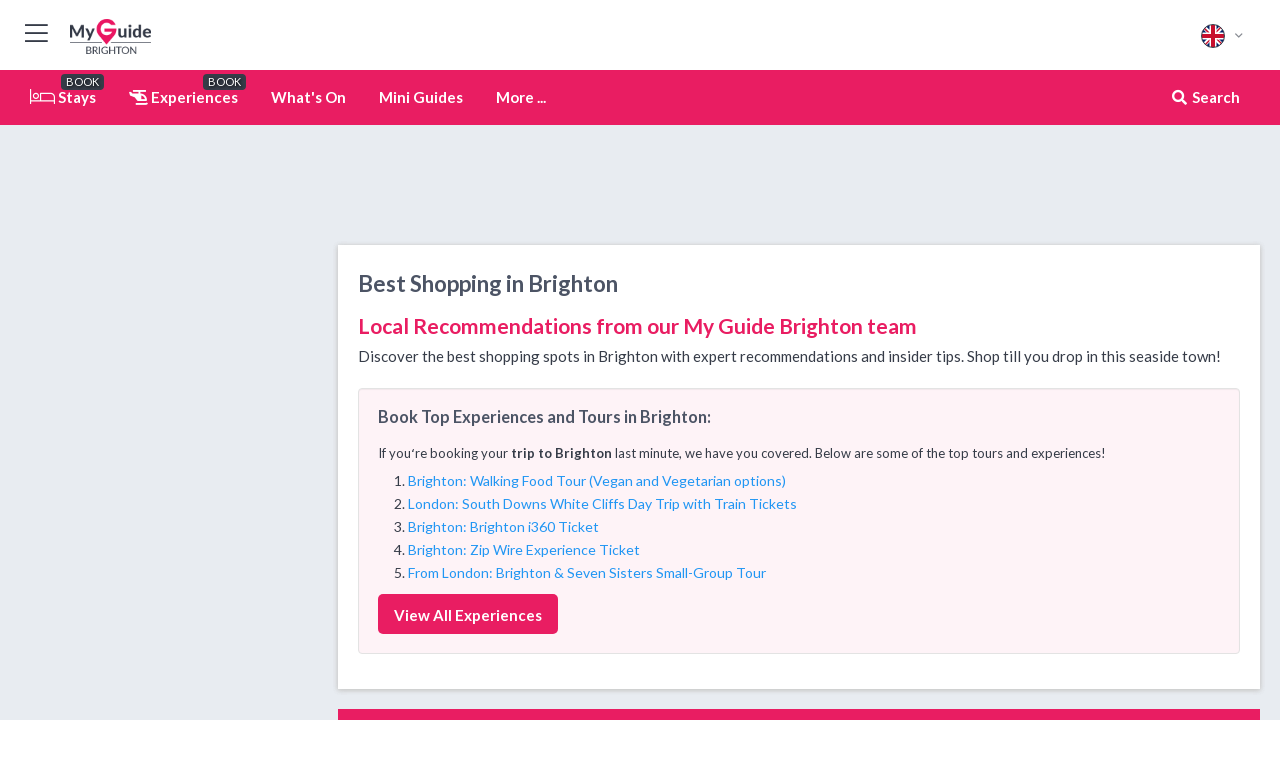

--- FILE ---
content_type: text/html; charset=utf-8
request_url: https://www.myguidebrighton.com/shopping
body_size: 17120
content:



			<!DOCTYPE html>
			<!--[if IE 8]>          <html class="ie ie8"> <![endif]-->
			<!--[if IE 9]>          <html class="ie ie9"> <![endif]-->
			<!--[if gt IE 9]><!-->  <html> <!--<![endif]-->
			<html lang="en" >
				<!--<![endif]-->

				<head>

					
					<!-- Global site tag (gtag.js) - Google Analytics -->
					<script nonce="305a01a27199070fcf3af95da341c9bb" >

			 			window ['gtag_enable_tcf_support'] = true;  

			 		</script>

					<script nonce="305a01a27199070fcf3af95da341c9bb" async src="https://www.googletagmanager.com/gtag/js?id=G-1BJ0B91QPT"></script>
					<script nonce="305a01a27199070fcf3af95da341c9bb">
					  	window.dataLayer = window.dataLayer || [];
						function gtag(){dataLayer.push(arguments);}
			  			gtag('js', new Date());

			  			
					  	// gtag('config', 'G-1BJ0B91QPT');
					  	gtag('config', 'G-1BJ0B91QPT', {
					  	 	// 'campaign_source': 'Brighton',
					  	 	// 'content_group': 'Brighton',	
						  	'user_properties': {
						   	 	'website': 'Brighton'
						  	}
						});

					</script>


					
							<meta http-equiv="Content-type" content="text/html; charset=utf-8" />
		<title>Best Shopping in Brighton</title>
		<meta name="facebook-domain-verification" content="ktqkjm91i37jwnqn6gifer0jtgd8ob" />
		<meta name="description" content="Discover the best shopping spots in Brighton with expert recommendations and insider tips. Shop till you drop in this seaside town!">
		<meta name="keywords" content="brighton Shopping, brighton">
		<meta name="robots" content="noodp, index, follow" />
		<meta name="viewport" content="width=device-width, initial-scale=1">

		<link href='https://fonts.googleapis.com/css?family=Lato:300,400,700,900' rel='stylesheet' type='text/css'>
		
						<link rel="alternate" href="https://www.myguidebrighton.com/shopping" hreflang="en" />
							
							<link rel="alternate" href="https://www.myguidebrighton.com/shopping" hreflang="x-default" />
						<link rel="alternate" href="https://www.myguidebrighton.com/es/compras" hreflang="es" />
							
						<link rel="alternate" href="https://www.myguidebrighton.com/fr/shopping" hreflang="fr" />
							
						<link rel="alternate" href="https://www.myguidebrighton.com/pt/compras" hreflang="pt" />
							
						<link rel="alternate" href="https://www.myguidebrighton.com/it/shopping" hreflang="it" />
							
						<link rel="alternate" href="https://www.myguidebrighton.com/de/shopping" hreflang="de" />
							
						<link rel="alternate" href="https://www.myguidebrighton.com/nl/winkelen" hreflang="nl" />
							
						<link rel="alternate" href="https://www.myguidebrighton.com/no/shopping" hreflang="no" />
							
						<link rel="alternate" href="https://www.myguidebrighton.com/da/shopping" hreflang="da" />
							
						<link rel="alternate" href="https://www.myguidebrighton.com/sv/shopping" hreflang="sv" />
							
						<link rel="alternate" href="https://www.myguidebrighton.com/ja/shopping" hreflang="ja" />
							
						<link rel="alternate" href="https://www.myguidebrighton.com/fi/ostokset" hreflang="fi" />
							
						<link rel="alternate" href="https://www.myguidebrighton.com/pl/zakupy" hreflang="pl" />
							
						<link rel="alternate" href="https://www.myguidebrighton.com/ru/shopping" hreflang="ru" />
							
		
	
		<meta name="google-site-verification" content="g-Hssh-jr_iFZzkQsW9QswVlqUzeLWIy9Lys_Od8z5c" />
		<meta name="ahrefs-site-verification" content="f60c15e269fc27ccdd109cbef095f33e8531889e234532880849b804da551c44">
		<link rel="dns-prefetch" href="//https://s3.eu-west-1.amazonaws.com/images.myguide-cdn.com">
		<link rel="preload" fetchpriority="high" as="image" href="https://s3.eu-west-1.amazonaws.com/images.myguide-cdn.com/images/myguide/logo-light/brighton.png" type="image/webp">
		<link rel="preload" fetchpriority="high" as="image" href="https://s3.eu-west-1.amazonaws.com/images.myguide-cdn.com/images/myguide/logo-dark/brighton.png" type="image/webp">
		<link rel="preload" fetchpriority="high" as="image" href="https://s3.eu-west-1.amazonaws.com/images.myguide-cdn.com/images/destinations/brighton.jpg" type="image/webp">
		<link rel="preload" fetchpriority="high" as="image" href="https://s3.eu-west-1.amazonaws.com/images.myguide-cdn.com/images/myguide/myguide-travel-frame.jpg" type="image/webp">

		

		
		
		
		<link rel="canonical" href="https://www.myguidebrighton.com/shopping"  />
		<link rel="next" href="https://www.myguidebrighton.com/shopping/page/2"/>
		

		<link rel="icon" href="https://s3.eu-west-1.amazonaws.com/images.myguide-cdn.com/favicons/favicon.ico" />
		<link rel="manifest" href="/manifest.json">
		<link rel="apple-touch-icon" sizes="57x57" href="https://s3.eu-west-1.amazonaws.com/images.myguide-cdn.com/favicons/apple-icon-57x57.png">
		<link rel="apple-touch-icon" sizes="60x60" href="https://s3.eu-west-1.amazonaws.com/images.myguide-cdn.com/favicons/apple-icon-60x60.png">
		<link rel="apple-touch-icon" sizes="72x72" href="https://s3.eu-west-1.amazonaws.com/images.myguide-cdn.com/favicons/apple-icon-72x72.png">
		<link rel="apple-touch-icon" sizes="76x76" href="https://s3.eu-west-1.amazonaws.com/images.myguide-cdn.com/favicons/apple-icon-76x76.png">
		<link rel="apple-touch-icon" sizes="114x114" href="https://s3.eu-west-1.amazonaws.com/images.myguide-cdn.com/favicons/apple-icon-114x114.png">
		<link rel="apple-touch-icon" sizes="120x120" href="https://s3.eu-west-1.amazonaws.com/images.myguide-cdn.com/favicons/apple-icon-120x120.png">
		<link rel="apple-touch-icon" sizes="144x144" href="https://s3.eu-west-1.amazonaws.com/images.myguide-cdn.com/favicons/apple-icon-144x144.png">
		<link rel="apple-touch-icon" sizes="152x152" href="https://s3.eu-west-1.amazonaws.com/images.myguide-cdn.com/favicons/apple-icon-152x152.png">
		<link rel="apple-touch-icon" sizes="180x180" href="https://s3.eu-west-1.amazonaws.com/images.myguide-cdn.com/favicons/apple-icon-180x180.png">
		<link rel="icon" type="image/png" sizes="192x192"  href="https://s3.eu-west-1.amazonaws.com/images.myguide-cdn.com/favicons/android-icon-192x192.png">
		<link rel="icon" type="image/png" sizes="32x32" href="https://s3.eu-west-1.amazonaws.com/images.myguide-cdn.com/favicons/favicon-32x32.png">
		<link rel="icon" type="image/png" sizes="96x96" href="https://s3.eu-west-1.amazonaws.com/images.myguide-cdn.com/favicons/favicon-96x96.png">
		<link rel="icon" type="image/png" sizes="16x16" href="https://s3.eu-west-1.amazonaws.com/images.myguide-cdn.com/favicons/favicon-16x16.png">
		<meta name="msapplication-TileImage" content="https://s3.eu-west-1.amazonaws.com/images.myguide-cdn.com/favicons/ms-icon-144x144.png">
		<meta name="msapplication-TileColor" content="#ffffff">
		<meta name="theme-color" content="#ffffff">
		<meta name="referrer" content="origin">


		<!-- CSS for IE -->
		<!--[if lte IE 9]>
			<link rel="stylesheet" type="text/css" href="css/ie.css" />
		<![endif]-->

		<!-- HTML5 shim and Respond.js IE8 support of HTML5 elements and media queries -->
		<!--[if lt IE 9]>
		  <script type='text/javascript' src="https://html5shiv.googlecode.com/svn/trunk/html5.js"></script>
		  <script type='text/javascript' src="https://cdnjs.cloudflare.com/ajax/libs/respond.js/1.4.2/respond.js"></script>
		<![endif]-->

		
		<meta name="yandex-verification" content="af9c3905eb736483" />
		
		<meta name="p:domain_verify" content="9f2d0fd09100c83e1e9462f55da3ba0a"/>


		<meta property="og:title" content="Best Shopping in Brighton"/>
		<meta property="og:url" content="https://www.myguidebrighton.com/shopping" />
		<meta property="og:type" content="website"/>
		<meta property="og:site_name" content="My Guide Brighton"/>
		<meta property="og:description" content="Discover the best shopping spots in Brighton with expert recommendations and insider tips. Shop till you drop in this seaside town!" />
		<meta property="og:brand" content="Best Shopping in Brighton">

					<meta property="og:locale" content="en_GB"/>
					<meta property="og:locale:alternate" content="es_ES"/>
					<meta property="og:locale:alternate" content="fr_FR"/>
					<meta property="og:locale:alternate" content="pt_PT"/>
					<meta property="og:locale:alternate" content="it_IT"/>
					<meta property="og:locale:alternate" content="de_DE"/>
					<meta property="og:locale:alternate" content="nl_NL"/>
					<meta property="og:locale:alternate" content="no_NO"/>
					<meta property="og:locale:alternate" content="da_DK"/>
					<meta property="og:locale:alternate" content="sv_SE"/>
					<meta property="og:locale:alternate" content="ja_JP"/>
					<meta property="og:locale:alternate" content="fi_FI"/>
					<meta property="og:locale:alternate" content="pl_PL"/>
					<meta property="og:locale:alternate" content="ru_RU"/>

		
		
		
		<meta property="og:image" content="https://s3.eu-west-1.amazonaws.com/images.myguide-cdn.com/algarve/categories/large/106803-411085.jpg" />

		
		
		
		<meta property="product:category" content="Shopping"/>
		
		<meta property="product:location" content="Brighton"/>
		
		<meta property="product:categoryPage" content="Shopping"/>
		
		
		<meta property="product:country" content="United Kingdom"/>
		
		


		
		
		
		
		
		
	
		<meta itemprop="name" content="Best Shopping in Brighton">
		<meta itemprop="description" content="Discover the best shopping spots in Brighton with expert recommendations and insider tips. Shop till you drop in this seaside town!">
		<meta itemprop="image" content="https://s3.eu-west-1.amazonaws.com/images.myguide-cdn.com/algarve/categories/large/106803-411085.jpg">


		<meta name="twitter:card" content="summary">
		<meta name="twitter:site" content="@MyGuideNetwork">
		
		<meta name="twitter:title" content="Best Shopping in Brighton">
		<meta name="twitter:description" content="Discover the best shopping spots in Brighton with expert recommendations and insider tips. Shop till you drop in this seaside town!">
		<meta name="twitter:image" content="https://s3.eu-west-1.amazonaws.com/images.myguide-cdn.com/algarve/categories/large/106803-411085.jpg">

		<meta name="google-site-verification" content="6h6jNsF2E76IFGQ-53vI62FusaH4Rx7G6HwIvLLkQdI" />
		<meta name="google-adsense-account" content="ca-pub-6651265782782197">	




		<link href="/_cache/c7cbef82892739a3c14f125617b5f814.css" rel="stylesheet" type='text/css'>



			
		

			<script nonce="305a01a27199070fcf3af95da341c9bb" async src="https://securepubads.g.doubleclick.net/tag/js/gpt.js"></script>
			<script nonce="305a01a27199070fcf3af95da341c9bb">
				var gptadslots = [];
			  	var googletag = googletag || {};
	  			googletag.cmd = googletag.cmd || [];

				googletag.cmd.push(function() {
				gptadslots.push(googletag.defineSlot('/36886427/brighton_mpu1_300x250', [300, 250], 'mpu1_300x250').addService(googletag.pubads()));
				gptadslots.push(googletag.defineSlot('/36886427/brighton_mpu2_300x250', [300, 250], 'mpu2_300x250').addService(googletag.pubads()));
				gptadslots.push(googletag.defineSlot('/36886427/brighton_mpu3_300x250', [300, 250], 'mpu3_300x250').addService(googletag.pubads()));

				
				gptadslots.push(googletag.defineSlot('/36886427/brighton_top_728x90', [728, 90], 'top_728x90').addService(googletag.pubads()));
				gptadslots.push(googletag.defineSlot('/36886427/brighton_mpu1_300x600', [300, 600], 'mpu1_300x600').addService(googletag.pubads()));
				gptadslots.push(googletag.defineSlot('/36886427/brighton_mpu1_728x90', [728, 90], 'mpu1_728x90').addService(googletag.pubads()));
				gptadslots.push(googletag.defineSlot('/36886427/brighton_top_320x50', [320, 50], 'top_320x50').addService(googletag.pubads()));
				gptadslots.push(googletag.defineSlot('/36886427/brighton_mpu1_320x50', [320, 50], 'mpu1_320x50').addService(googletag.pubads()));

				googletag.pubads().enableSingleRequest();
				googletag.pubads().setTargeting("PageLink","/shopping");
				googletag.pubads().setTargeting("PageType","Category");
				googletag.pubads().setTargeting("PageID","511577");
				googletag.pubads().setTargeting("Lang","en");
				googletag.pubads().setTargeting("Page","Free");
				googletag.pubads().setTargeting("Category","Shopping");
				
				googletag.enableServices();
				});


				// googletag.cmd.push(function() { googletag.display('mpu1_300x250'); });
				// googletag.cmd.push(function() { googletag.display('top_728x90'); });
				// googletag.cmd.push(function() { googletag.display('top_320x50'); });
			</script>

		
		
		<!-- GetYourGuide Analytics -->
		<script async defer src="https://widget.getyourguide.com/dist/pa.umd.production.min.js"
		data-gyg-partner-id="GIYFBFF" data-gyg-global-auto-insert="true"
		data-gyg-global-auto-insert-limit="8" data-gyg-global-cmp="auto-insertion"
		data-gyg-global-allowed-host-css-selector=".gygauto" data-gyg-global-excluded-host-urls=""
		data-gyg-global-allowed-host-path-prefixes="" data-gyg-global-excluded-keywords=""
		></script>



			<script src="https://www.google.com/recaptcha/enterprise.js?render=6LduFhgrAAAAACFpapDObcxwzn2yMpn2lP5jxegn" async defer></script>

				</head>

				<body class="no-trans front-page browse" 
					ng-app="siteApp" 
					id="MainAppCtrl" 
					ng-controller="AppController" 
					ng-init="$root.activeLanguage = 'en'; init({
						location: 'brighton',
						ga4key: '',
						slug: '/shopping',
						title: 'Best Shopping in Brighton',
						popup: '',
						actionToken: '22c4da86d953cf97104bc7a8253819b615e5cef0880e63f82763445776963fe6',
						lastAction: '',
                        userId: '',
						    googleSignIn: {
                                clientId :'620088340861-8ek878891c5o7ec7gredhui5eqqdph00.apps.googleusercontent.com'
                            },
                        
						view: 'shopping'
					});"


					>
				

					<div id="page-wrapper">


							





			<header id="header" class="navbar-static-top sticky-header ">
				<div class="topnav">
					<div class="container text-center">
						<ul class="quick-menu pull-left">
							<li >

								<a  id="menu-01" href="#mobile-menu-01" title="Toggle Menu" data-toggle="collapse" class="btn-block1 mobile-menu-toggle">
									<i class="fal fa-bars fa-fw"></i>
									<i class="fal fa-times fa-fw"></i>
								</a>

								
							</li>

						
							<li>
								<span class="logo navbar-brand">
									<a href="/" title="My Guide Brighton">
										<div ng-controller="SeasonCtrl" ng-class="seasonClass">
											<img class="logo-dark" src="https://s3.eu-west-1.amazonaws.com/images.myguide-cdn.com/images/myguide/logo-dark/brighton.png" alt="My Guide Brighton" />
										</div>
									</a>
								</span>
							</li>
						</ul>

						<ul class="social-icons clearfix pull-right">
							
							

							<li   ng-show="$root.cart.count" ng-controller="OrderController" ng-cloak data-toggle="tooltip" data-placement="bottom" title="Shopping Cart">
								<a ng-click="openModal('/order/modal?init=summary&orderID='+ $root.cart.orderId, null, false, 'dialog-centered');" class="btn-block relative cartIcon" > 
									<span class="fa fa-shopping-cart" title='#{[{$root.cart.orders.id}]}'></span>
									<label class="hide">Orders</label>
									<div ng-show="$root.cart.count" class="ng-cloak 1pulsing-notification" ng-class="{'pulsing-notification' : $root.cart.count }">
										<small ng-bind="$root.cart.count"></small>
									</div>
								</a>
							</li>



							

								
							
								
							
								<li id="languagePicker" class="dropdown">
									<a class="dropdown-toggle" id="dropdownMenu3" data-toggle="dropdown">
												<span class="flag-icon flag-icon-squared flag-icon-gb mr5"></span>
										<i class="far fa-angle-down hidden-xs"></i>
									</a>
									<ul class="dropdown-menu dropdown-menu-left" aria-labelledby="dropdownMenu2">
												<li>
															<a href="/es/compras">
																<span class="flag-icon flag-icon-squared flag-icon-es mr5"></span>
																<small>Spanish</small>
															</a>
												</li>
												<li>
															<a href="/fr/shopping">
																<span class="flag-icon flag-icon-squared flag-icon-fr mr5"></span>
																<small>French</small>
															</a>
												</li>
												<li>
															<a href="/pt/compras">
																<span class="flag-icon flag-icon-squared flag-icon-pt mr5"></span>
																<small>Portuguese</small>
															</a>
												</li>
												<li>
															<a href="/it/shopping">
																<span class="flag-icon flag-icon-squared flag-icon-it mr5"></span>
																<small>Italian</small>
															</a>
												</li>
												<li>
															<a href="/de/shopping">
																<span class="flag-icon flag-icon-squared flag-icon-de mr5"></span>
																<small>German</small>
															</a>
												</li>
												<li>
															<a href="/nl/winkelen">
																<span class="flag-icon flag-icon-squared flag-icon-nl mr5"></span>
																<small>Dutch</small>
															</a>
												</li>
												<li>
															<a href="/no/shopping">
																<span class="flag-icon flag-icon-squared flag-icon-no mr5"></span>
																<small>Norwegian</small>
															</a>
												</li>
												<li>
															<a href="/da/shopping">
																<span class="flag-icon flag-icon-squared flag-icon-dk mr5"></span>
																<small>Danish</small>
															</a>
												</li>
												<li>
															<a href="/sv/shopping">
																<span class="flag-icon flag-icon-squared flag-icon-sv mr5"></span>
																<small>Swedish</small>
															</a>
												</li>
												<li>
															<a href="/ja/shopping">
																<span class="flag-icon flag-icon-squared flag-icon-jp mr5"></span>
																<small>Japanese</small>
															</a>
												</li>
												<li>
															<a href="/fi/ostokset">
																<span class="flag-icon flag-icon-squared flag-icon-fi mr5"></span>
																<small>Finnish</small>
															</a>
												</li>
												<li>
															<a href="/pl/zakupy">
																<span class="flag-icon flag-icon-squared flag-icon-pl mr5"></span>
																<small>Polish</small>
															</a>
												</li>
												<li>
															<a href="/ru/shopping">
																<span class="flag-icon flag-icon-squared flag-icon-ru mr5"></span>
																<small>Russian</small>
															</a>
												</li>
									</ul>
								</li>


							
						</ul>
					</div>
				</div>


				<div class="main-header ">
					
					<div class="container">

						<nav class="scrollmenu" role="navigation">
							<ul class="menu">



									

										<li id="homepage" >
											<a href="/">
												<i class="fal fa-bed fa-lg"></i> Stays
											</a>
											<small class="label dark">BOOK</small>
											
										</li>



									

														<li id="experiences" >
															<a href="/experiences"><i class="fas fa-helicopter"></i> Experiences</a>
															<small class="label dark">BOOK</small>
														</li>


										<li id="whatson" >
											<a href="/events">What's On</a>
										</li>



									
									
									

										<li id="lists" >
											<a href="/lists">
												Mini Guides
											</a>
										</li>




									<li>
											<a ng-href="" ng-click="openModal('/modal/menu', null, false, 'dialog-centered modal-lg');" class="btn-block">
												More ...
											</a>
									</li>

											<li class="pull-right" data-toggle="tooltip" data-placement="bottom" title="Search Website">
												<a class="btn-block noarrows" data-fancybox data-options='{"smallBtn":false, "buttons":false}' data-src="#filters" href="javascript:;" ng-click="$root.searchQuery=''; $root.searchTotal=1">
													<span class="fa fa-fw fa fa-search"></span> Search
												</a>
											</li>
							</ul>
						</nav>
					</div>

					
				</div>



				<nav id="mobile-menu-01" class="mobile-menu collapse width" aria-expanded="false" ng-cloak>
	                
					
					<a id="menu-01" href="#mobile-menu-01" title="Toggle Menu" data-toggle="collapse" class="mobile-menu-toggle">
							<i class="fal fa-times fa-fw"></i>
						</a>

	                <ul id="mobile-primary-menu" class="menu">

	                	<li ng-if="!$root.user.id" ng-cloak class="loginButton">
							

							<button ng-if="!$root.user.id" ng-click="openModal('/modal/users/auth', null, false, 'dialog-centered');" type="button" class="ng-scope">
                                Login / Sign Up         
                            </button>
						</li>
					
						
						<li ng-if="$root.user.id" ng-cloak class="loginButton menu-item-has-children">
							<a role="button" data-toggle="collapse" href="#profileMenuCollapse" aria-expanded="false" aria-controls="profileMenuCollapse">
								<img ng-if="$root.user.social.facebook.id"
									ng-src="{[{'https://graph.facebook.com/'+ $root.user.social.facebook.id + '/picture?type=large'}]}" 
									alt="{[{$root.user.fullName}]}">
								<img ng-if="!$root.user.social.facebook.id"
									ng-src="https://s3.eu-west-1.amazonaws.com/images.myguide-cdn.com/images/author-placeholder.jpg" 
									alt="{[{$root.user.fullName}]}">
								Hello {[{$root.user.name}]} <i class="fal fa-angle-down"></i>
							</a>
							<div class="submenu collapse" id="profileMenuCollapse">
								<ul>
									<li>
										<a ng-href="/profile">
											Profile
										</a>
									</li>
									<li>
										<a ng-href="/order-history">
											Your Orders
										</a>
									</li>
									<li>
										<a ng-href="/lists">
											My Guides
										</a>
									</li>
									<li>
										<a ng-click="userLogout({
											rid: 'READER_ID',
											url: 'https://www.myguidebrighton.com/shopping',
											return: 'https://www.myguidebrighton.com/shopping'
										}, true)" ng-href="">
										Logout
										</a>
									</li>
								</ul>
								<div class="space-sep10"></div>
							</div>
						</li>
						<div class="separator"></div>
					



						
						

							<li class="menu-item-has-children">
								<a role="button" data-toggle="collapse" href="#eventsMenuCollapse" aria-expanded="false" aria-controls="eventsMenuCollapse">
									<i class="fas fa-calendar-alt"></i> What's On Brighton<i class="fal fa-angle-down"></i>
								</a>
								<div class="submenu collapse" id="eventsMenuCollapse">
									<ul>
										<li><a href="/events">All Events in Brighton</a></li>

											<li><a href="/events/tomorrow">Tomorrow</a></li>
											<li><a href="/events/today">Today</a></li>
											<li><a href="/events/this-weekend">This Weekend</a></li>
											<li><a href="/events/next-week">Next Week</a></li>

											<li><a href="/events/november-2025">November 2025</a></li>
											<li><a href="/events/december-2025">December 2025</a></li>
											<li><a href="/events/january-2026">January 2026</a></li>
											<li><a href="/events/february-2026">February 2026</a></li>
											<li><a href="/events/march-2026">March 2026</a></li>
											<li><a href="/events/april-2026">April 2026</a></li>
											<li><a href="/events/may-2026">May 2026</a></li>
											<li><a href="/events/june-2026">June 2026</a></li>
									</ul>
								</div>
							</li>
							<div class="space-sep10"></div>
							<div class="separator"></div>



							<li id="homepage" >
								<a href="/">
									<i class="fal fa-bed fa-lg"></i> Stays
									<small class="label pink">BOOK</small>
								</a>
							</li>





												<li>
													<a href="/experiences"> 
														<i class="fas fa-helicopter"></i> Experiences
														<small class="label pink">BOOK</small>
													
													</a>
												</li>

						
						<div class="space-sep10"></div>
						<div class="separator"></div>							


						
										<li><a href="/accommodation">Accommodation</a></li>
										<li><a href="/golf">Golf</a></li>
										<li><a href="/nightlife">Nightlife</a></li>
										<li><a href="/restaurants">Restaurants</a></li>
										<li><a href="/services">Services</a></li>
										<li><a href="/shopping">Shopping</a></li>
										<li><a href="/things-to-do">Things to do</a></li>
										<li><a href="/wellness">Wellness</a></li>

						<div class="space-sep10"></div>
						<div class="separator"></div>


							<li>
								<a href="/lists">
									<i class="far fa-plus"></i> Mini Guides
								</a>
							</li>
							<div class="space-sep10"></div>
							<div class="separator"></div>


						
						

						
							<li class="">
								<a href="/regional-information">Regional Info</a>
							</li>
					</ul>
	            </nav>

				<nav id="mobile-menu-02" class="mobile-menu collapse " aria-expanded="false">
					<a id="menu-02" href="#mobile-menu-02" title="Search" data-toggle="collapse" class="mobile-menu-toggle filter">
						
					</a>
					

					<ul class="iconList clearfix">
	    					<li>

	    						<a ng-href ng-click="openModal('/modal/users/auth', null, false, 'dialog-centered');" class="btn-block relative cartIcon"><i class="fa fa-user"></i> <span>View Profile</span></a></li>
							<li>
								<a ng-href ng-click="openModal('/modal/users/auth', null, false, 'dialog-centered');" class="btn-block relative cartIcon"><i class="fa fa-shopping-cart"></i> <span>Your Orders</span></a>
							</li>
	    					<li>
								<a ng-href ng-click="openModal('/modal/users/auth', null, false, 'dialog-centered');" class="btn-block relative cartIcon"> 
									<i class="fa fa-list"></i> <span>My Guides</span>
								</a>
							</li>
		    				<li>
		    					<a ng-href ng-click="openModal('/modal/users/auth', null, false, 'dialog-centered');"><i class="fa fa-sign-in"></i><span>Login</span></a>
		    				</li>
		    		</ul>
						<div class="logIn">
							<p>Log in for great & exciting features!</p> <img width="53" height="29" src="https://s3.eu-west-1.amazonaws.com/images.myguide-cdn.com/images/myguide/icons/arrow.png" alt="Arrow">
						</div>
	            </nav>

			</header>
	





							

								 <script type="application/ld+json">{
    "@context": "http:\/\/schema.org",
    "@type": "Organization",
    "name": "My Guide Brighton",
    "url": "https:\/\/www.myguidebrighton.com",
    "logo": {
        "@context": "http:\/\/schema.org",
        "@type": "ImageObject",
        "url": "https:\/\/s3.eu-west-1.amazonaws.com\/images.myguide-cdn.com\/images\/myguide\/logo-dark\/brighton.png"
    }
}</script>
 <script type="application/ld+json">{
    "@context": "http:\/\/schema.org",
    "@type": "WebSite",
    "name": "My Guide Brighton",
    "url": "https:\/\/www.myguidebrighton.com"
}</script>
 <script type="application/ld+json">{
    "@context": "http:\/\/schema.org",
    "@type": "BreadcrumbList",
    "itemListElement": [
        {
            "@type": "ListItem",
            "position": 1,
            "item": {
                "@id": "\/",
                "name": "Brighton"
            }
        },
        {
            "@type": "ListItem",
            "position": 2,
            "item": {
                "@id": "\/shopping",
                "name": "Shopping"
            }
        }
    ]
}</script>
 <script type="application/ld+json">{
    "@context": "http:\/\/schema.org",
    "@graph": [
        {
            "@context": "http:\/\/schema.org",
            "@type": "SiteNavigationElement",
            "@id": "https:\/\/www.myguidebrighton.com#menu",
            "name": "Stays",
            "url": "https:\/\/www.myguidebrighton.com\/"
        },
        {
            "@context": "http:\/\/schema.org",
            "@type": "SiteNavigationElement",
            "@id": "https:\/\/www.myguidebrighton.com#menu",
            "name": "Experiences",
            "url": "https:\/\/www.myguidebrighton.com\/experiences"
        },
        {
            "@context": "http:\/\/schema.org",
            "@type": "SiteNavigationElement",
            "@id": "https:\/\/www.myguidebrighton.com#menu",
            "name": "Events in Brighton",
            "url": "https:\/\/www.myguidebrighton.com\/events"
        },
        {
            "@context": "http:\/\/schema.org",
            "@type": "SiteNavigationElement",
            "@id": "https:\/\/www.myguidebrighton.com#menu",
            "name": "Accommodation",
            "url": "https:\/\/www.myguidebrighton.com\/accommodation"
        },
        {
            "@context": "http:\/\/schema.org",
            "@type": "SiteNavigationElement",
            "@id": "https:\/\/www.myguidebrighton.com#menu",
            "name": "Golf",
            "url": "https:\/\/www.myguidebrighton.com\/golf"
        },
        {
            "@context": "http:\/\/schema.org",
            "@type": "SiteNavigationElement",
            "@id": "https:\/\/www.myguidebrighton.com#menu",
            "name": "Nightlife",
            "url": "https:\/\/www.myguidebrighton.com\/nightlife"
        },
        {
            "@context": "http:\/\/schema.org",
            "@type": "SiteNavigationElement",
            "@id": "https:\/\/www.myguidebrighton.com#menu",
            "name": "Restaurants",
            "url": "https:\/\/www.myguidebrighton.com\/restaurants"
        },
        {
            "@context": "http:\/\/schema.org",
            "@type": "SiteNavigationElement",
            "@id": "https:\/\/www.myguidebrighton.com#menu",
            "name": "Services",
            "url": "https:\/\/www.myguidebrighton.com\/services"
        },
        {
            "@context": "http:\/\/schema.org",
            "@type": "SiteNavigationElement",
            "@id": "https:\/\/www.myguidebrighton.com#menu",
            "name": "Shopping",
            "url": "https:\/\/www.myguidebrighton.com\/shopping"
        },
        {
            "@context": "http:\/\/schema.org",
            "@type": "SiteNavigationElement",
            "@id": "https:\/\/www.myguidebrighton.com#menu",
            "name": "Things to do",
            "url": "https:\/\/www.myguidebrighton.com\/things-to-do"
        },
        {
            "@context": "http:\/\/schema.org",
            "@type": "SiteNavigationElement",
            "@id": "https:\/\/www.myguidebrighton.com#menu",
            "name": "Wellness",
            "url": "https:\/\/www.myguidebrighton.com\/wellness"
        },
        {
            "@context": "http:\/\/schema.org",
            "@type": "SiteNavigationElement",
            "@id": "https:\/\/www.myguidebrighton.com#menu",
            "name": "Mini Guides",
            "url": "https:\/\/www.myguidebrighton.com\/lists"
        },
        {
            "@context": "http:\/\/schema.org",
            "@type": "SiteNavigationElement",
            "@id": "https:\/\/www.myguidebrighton.com#menu",
            "name": "Regional Info",
            "url": "https:\/\/www.myguidebrighton.com\/regional-information"
        },
        {
            "@context": "http:\/\/schema.org",
            "@type": "SiteNavigationElement",
            "@id": "https:\/\/www.myguidebrighton.com#menu",
            "name": "Brighton Local News & Articles",
            "url": "https:\/\/www.myguidebrighton.com\/travel-articles"
        }
    ]
}</script>
 <script type="application/ld+json">{
    "@context": "http:\/\/schema.org",
    "@type": "ItemList",
    "url": "https:\/\/www.myguidebrighton.com\/shopping",
    "name": "Best Shopping in Brighton",
    "description": "Discover the best shopping spots in Brighton with expert recommendations and insider tips. Shop till you drop in this seaside town!",
    "itemListElement": [
        {
            "@type": "ListItem",
            "position": 1,
            "item": {
                "@type": "Event",
                "startDate": "2025-11-19",
                "name": "Toby Tiger",
                "description": "Brighton\u2019s beloved eco kids &amp; baby gift hub! Discover fun, sustainable toys, books &amp; goodies for little explorers.",
                "image": "https:\/\/s3.eu-west-1.amazonaws.com\/images.myguide-cdn.com\/brighton\/companies\/toby-tiger\/large\/toby-tiger-5343020.jpg",
                "url": "https:\/\/www.myguidebrighton.com\/shopping\/toby-tiger",
                "location": {
                    "@type": "Place",
                    "name": "Brighton",
                    "address": {
                        "@type": "PostalAddress",
                        "streetAddress": "11 Gardner Street, ",
                        "postalCode": "BN1 1UP",
                        "addressLocality": "Brighton",
                        "addressCountry": "United Kingdom"
                    },
                    "geo": {
                        "@type": "GeoCoordinates",
                        "latitude": 50.824834,
                        "longitude": -0.139719
                    }
                }
            }
        },
        {
            "@type": "ListItem",
            "position": 2,
            "item": {
                "@type": "Event",
                "startDate": "2025-11-19",
                "name": "Franco\u2019s Italian Delicatessen",
                "description": "At Franco\u2019s, you can enjoy home-made pasta, salads, bread, sauces and much more. Read more.",
                "image": "https:\/\/s3.eu-west-1.amazonaws.com\/images.myguide-cdn.com\/brighton\/companies\/franco-s-italian-delicatessen\/large\/franco-s-italian-delicatessen-699316.jpg",
                "url": "https:\/\/www.myguidebrighton.com\/shopping\/franco-s-italian-delicatessen",
                "location": {
                    "@type": "Place",
                    "name": "Brighton",
                    "address": {
                        "@type": "PostalAddress",
                        "streetAddress": "Franco\u2019s Delicatessen, 4 Victoria Terrace",
                        "postalCode": "BN3 2WB",
                        "addressLocality": "Brighton",
                        "addressCountry": "United Kingdom"
                    },
                    "geo": {
                        "@type": "GeoCoordinates",
                        "latitude": 50.825101,
                        "longitude": -0.17584
                    }
                }
            }
        },
        {
            "@type": "ListItem",
            "position": 3,
            "item": {
                "@type": "Event",
                "startDate": "2025-11-19",
                "name": "Little Darlings Closet",
                "description": "Little Darling Closet offers a unique collection of quality clothing and accessories for babies, toddlers and young girls and boys.",
                "image": "https:\/\/s3.eu-west-1.amazonaws.com\/images.myguide-cdn.com\/brighton\/companies\/little-darlings-closet\/large\/little-darlings-closet-699602.jpg",
                "url": "https:\/\/www.myguidebrighton.com\/shopping\/little-darlings-closet",
                "location": {
                    "@type": "Place",
                    "name": "Little Darlings Closet",
                    "address": {
                        "@type": "PostalAddress",
                        "streetAddress": "Little Darlings Closet, 9 HANNINGTONS LANE",
                        "addressCountry": "United Kingdom"
                    }
                }
            }
        },
        {
            "@type": "ListItem",
            "position": 4,
            "item": {
                "@type": "Event",
                "startDate": "2025-11-19",
                "name": "Elif Kose",
                "description": "Elif Kose Boutique is a fashion store created by Elif Kose, offering bespoke dressmaking including daywear, bridal and&nbsp;occasion wear. Find out more.",
                "image": "https:\/\/s3.eu-west-1.amazonaws.com\/images.myguide-cdn.com\/brighton\/companies\/elif-kose\/large\/elif-kose-608511.jpg",
                "url": "https:\/\/www.myguidebrighton.com\/shopping\/elif-kose",
                "location": {
                    "@type": "Place",
                    "name": "Brighton",
                    "address": {
                        "@type": "PostalAddress",
                        "streetAddress": "86 High Street, ",
                        "addressLocality": "Brighton",
                        "addressCountry": "United Kingdom"
                    },
                    "geo": {
                        "@type": "GeoCoordinates",
                        "latitude": 50,
                        "longitude": -4.886352
                    }
                }
            }
        },
        {
            "@type": "ListItem",
            "position": 5,
            "item": {
                "@type": "Event",
                "startDate": "2025-11-19",
                "name": "Be Chocolat Brighton",
                "description": "Discover Be Chocolat - proud and loved chocolate makers, where freshly hand made chocolate is made in front of customers every day in their workshops.&nbsp;\r\n&nbsp;\r\n&nbsp;",
                "image": "https:\/\/s3.eu-west-1.amazonaws.com\/images.myguide-cdn.com\/brighton\/companies\/be-chocolat-brighton\/large\/be-chocolat-brighton-608480.jpg",
                "url": "https:\/\/www.myguidebrighton.com\/shopping\/be-chocolat-brighton",
                "location": {
                    "@type": "Place",
                    "name": "Brighton",
                    "address": {
                        "@type": "PostalAddress",
                        "streetAddress": "15 Duke Street, ",
                        "addressLocality": "Brighton",
                        "addressCountry": "United Kingdom"
                    },
                    "geo": {
                        "@type": "GeoCoordinates",
                        "latitude": 50,
                        "longitude": -4.886352
                    }
                }
            }
        },
        {
            "@type": "ListItem",
            "position": 6,
            "item": {
                "@type": "Event",
                "startDate": "2025-11-19",
                "name": "Olivers Brighton",
                "description": "Oliver\u2019s Brighton is an award-winning wizarding shop in Brighton. It's associated with vibes of Harry Potter,&nbsp;ranging everything from chocolate frogs to magical wands.",
                "image": "https:\/\/s3.eu-west-1.amazonaws.com\/images.myguide-cdn.com\/brighton\/companies\/olivers-brighton\/large\/olivers-brighton-608806.jpg",
                "url": "https:\/\/www.myguidebrighton.com\/shopping\/olivers-brighton",
                "location": {
                    "@type": "Place",
                    "name": "Brighton",
                    "address": {
                        "@type": "PostalAddress",
                        "streetAddress": "42 Trafalgar Street, ",
                        "addressLocality": "Brighton",
                        "addressCountry": "United Kingdom"
                    },
                    "geo": {
                        "@type": "GeoCoordinates",
                        "latitude": 50,
                        "longitude": -4.886352
                    }
                }
            }
        },
        {
            "@type": "ListItem",
            "position": 7,
            "item": {
                "@type": "Event",
                "startDate": "2025-11-19",
                "name": "Florian Florist",
                "description": "Florian Florist is a shop offering beautiful flowers for weddings, funerals, events and corporate venues. Find out more.",
                "image": "https:\/\/s3.eu-west-1.amazonaws.com\/images.myguide-cdn.com\/brighton\/companies\/florian-florist\/large\/florian-florist-699260.jpg",
                "url": "https:\/\/www.myguidebrighton.com\/shopping\/florian-florist",
                "location": {
                    "@type": "Place",
                    "name": "Brighton",
                    "address": {
                        "@type": "PostalAddress",
                        "streetAddress": "Florian Florist, 30 Western Road",
                        "postalCode": "BN3 1AF",
                        "addressLocality": "Brighton",
                        "addressCountry": "United Kingdom"
                    },
                    "geo": {
                        "@type": "GeoCoordinates",
                        "latitude": 50.825613,
                        "longitude": -0.158435
                    }
                }
            }
        },
        {
            "@type": "ListItem",
            "position": 8,
            "item": {
                "@type": "Event",
                "startDate": "2025-11-19",
                "name": "The Sussex Kitchen",
                "description": "The Sussex Kitchen is a multi-award-winning artisanal craft bakery situated in the heart of Sussex, providing a wide selection of exceptional products.",
                "image": "https:\/\/s3.eu-west-1.amazonaws.com\/images.myguide-cdn.com\/md\/brighton\/companies\/the-sussex-kitchen\/large\/the-sussex-kitchen-701246.jpg",
                "url": "https:\/\/www.myguidebrighton.com\/shopping\/the-sussex-kitchen",
                "location": {
                    "@type": "Place",
                    "name": "Sheffield Park ",
                    "address": {
                        "@type": "PostalAddress",
                        "streetAddress": "The Sussex Kitchen, 8 Sheffield Park Business Estate, East Grinstead Road",
                        "postalCode": "TN22 3FB",
                        "addressLocality": "Sheffield Park ",
                        "addressCountry": "United Kingdom"
                    },
                    "geo": {
                        "@type": "GeoCoordinates",
                        "latitude": 50.990162,
                        "longitude": 0.004317
                    }
                }
            }
        },
        {
            "@type": "ListItem",
            "position": 9,
            "item": {
                "@type": "Event",
                "startDate": "2025-11-19",
                "name": "Emma Stanton Jewellery",
                "description": "Emma developed an interest in jewellery as a way of channelling the inspiration she found around the beach and the surrounding countryside.",
                "image": "https:\/\/s3.eu-west-1.amazonaws.com\/images.myguide-cdn.com\/brighton\/companies\/emma-stanton-jewellery\/large\/emma-stanton-jewellery-699506.jpeg",
                "url": "https:\/\/www.myguidebrighton.com\/shopping\/emma-stanton-jewellery"
            }
        },
        {
            "@type": "ListItem",
            "position": 10,
            "item": {
                "@type": "Event",
                "startDate": "2025-11-19",
                "name": "Hi Cacti",
                "description": "Cacti is a botanical boutique specialising in natural care indoor plants, handmade pots, home goods &amp; gifts.",
                "image": "https:\/\/s3.eu-west-1.amazonaws.com\/images.myguide-cdn.com\/brighton\/companies\/hi-cacti\/large\/hi-cacti-699625.jpg",
                "url": "https:\/\/www.myguidebrighton.com\/shopping\/hi-cacti",
                "location": {
                    "@type": "Place",
                    "name": "Hi Cacti",
                    "address": {
                        "@type": "PostalAddress",
                        "streetAddress": "New 1, ",
                        "addressCountry": "United Kingdom"
                    },
                    "geo": {
                        "@type": "GeoCoordinates",
                        "latitude": 50.8225,
                        "longitude": 0.1372
                    }
                }
            }
        },
        {
            "@type": "ListItem",
            "position": 11,
            "item": {
                "@type": "Event",
                "startDate": "2025-11-19",
                "name": "Asiana Brighton",
                "description": "Asiana is a family-run Chinese grocery shop, and Dim Sum committed to providing quality oriental goods to both wholesale and retail customers.",
                "image": "https:\/\/s3.eu-west-1.amazonaws.com\/images.myguide-cdn.com\/brighton\/companies\/asiana-brighton\/large\/asiana-brighton-698814.jpg",
                "url": "https:\/\/www.myguidebrighton.com\/shopping\/asiana-brighton",
                "location": {
                    "@type": "Place",
                    "name": "Brighton",
                    "address": {
                        "@type": "PostalAddress",
                        "streetAddress": "Asiana Brighton, 117 Portland Road",
                        "postalCode": "BN3 5DP",
                        "addressLocality": "Brighton",
                        "addressCountry": "United Kingdom"
                    },
                    "geo": {
                        "@type": "GeoCoordinates",
                        "latitude": 50.833055,
                        "longitude": -0.182353
                    }
                }
            }
        }
    ]
}</script>




								<section id="content">
									<div class="container">
										<div class="row">

											<div class="sidebar hidden-sm hidden-xs col-md-3">
																<div class="clearfix"></div>
			<div class="advert">

							<script async src="https://pagead2.googlesyndication.com/pagead/js/adsbygoogle.js?client=ca-pub-6651265782782197"
							     crossorigin="anonymous"></script>
							<!-- MPU1 -->
							<ins class="adsbygoogle"
							     style="display:block"
							     data-ad-client="ca-pub-6651265782782197"
							     data-ad-slot="6983515904"
							     data-ad-format="auto"
							     data-full-width-responsive="true"></ins>
							<script>
							     (adsbygoogle = window.adsbygoogle || []).push({});
							</script>

					
			</div>
			<div class="clearfix"></div>




														<div class="advert skyscraper">

			
						<a title="View All Experiences" href="/experiences">
							<img src="https://s3.eu-west-1.amazonaws.com/images.myguide-cdn.com/advertising/gyg_en.png" height="auto" width="350" alt="Ad Placeholder">
						</a>



			
	</div>

															<div class="clearfix"></div>
		<div class="advert">

			


						<script async src="https://pagead2.googlesyndication.com/pagead/js/adsbygoogle.js?client=ca-pub-6651265782782197"
						     crossorigin="anonymous"></script>
						<ins class="adsbygoogle"
						     style="display:block"
						     data-ad-format="fluid"
						     data-ad-layout-key="-fb+5w+4e-db+86"
						     data-ad-client="ca-pub-6651265782782197"
						     data-ad-slot="8488169263"></ins>
						<script>
						     (adsbygoogle = window.adsbygoogle || []).push({});
						</script>

						
							
						<div 
								class="trackClick" 
								data-affiliate="GetYourGuide" 
								data-track="affiliatelink"  
								data-view="browse"
								data-type="browse" 
								data-typeid="511577" 
								data-ref="widget_auto"
								data-gyg-widget="auto" 
								data-gyg-number-of-items="5"
								data-gyg-locale-code="en-GB" 
								data-gyg-currency="GBP" 
								data-gyg-cmp="brighton691d5356c8bc7"
								data-gyg-partner-id="GIYFBFF"></div>



					
					
		</div>

											</div>
											
											<div id="main" class="col-sm-12 col-md-9">
																<div class="advert leaderboard">

							<div id="top_728x90">
								<script async src="https://pagead2.googlesyndication.com/pagead/js/adsbygoogle.js?client=ca-pub-6651265782782197"
								     crossorigin="anonymous"></script>
								<!-- Leaderboard1 -->
								<ins class="adsbygoogle"
								     style="display:inline-block;width:728px;height:90px"
								     data-ad-client="ca-pub-6651265782782197"
								     data-ad-slot="4539684967"></ins>
								<script>
								     (adsbygoogle = window.adsbygoogle || []).push({});
								</script>
							</div>

							<div class="callToAction">
								<div>Want to Run Your Own<br><strong>My Guide Website</strong>?</div>
								<a class="pink" href="https://www.myguide-network.com/franchise" target="_blank"><i class="fa fa-info-circle"></i> Find Out More</a>
							</div>
						
									

			</div>

													







														
	<div class="post box-shadow">


		
		
		
		<div class="details bs">
			<div class="post-content">
					
					
					<h1>
					
					Best 
					Shopping in Brighton
					
					
					</h1>


					

					
					

					<h2 class="pink">Local Recommendations from our My Guide Brighton team</h2>
					<p>
					Discover the best shopping spots in Brighton with expert recommendations and insider tips. Shop till you drop in this seaside town!
					</p>

				<div class="space-sep5"></div>




								<div class="well pink-bg-lighter2">
									<h5>Book Top Experiences and Tours in Brighton:</h5>		
									<small>If youʻre booking your <strong>trip to Brighton</strong> last minute, we have you covered. Below are some of the top tours and experiences!</small>			
									<div class="space-sep5"></div>			
									<ul class="list-decimal">
											<li><a target="_blank" href="/experiences/brighton-walking-food-tour-vegan-and-vegetarian-options">Brighton: Walking Food Tour (Vegan and Vegetarian options)</a></li>
											<li><a target="_blank" href="/experiences/london-south-downs-white-cliffs-day-trip-with-train-tickets">London: South Downs White Cliffs Day Trip with Train Tickets</a></li>
											<li><a target="_blank" href="/experiences/brighton-brighton-i360-ticket">Brighton: Brighton i360 Ticket</a></li>
											<li><a target="_blank" href="/experiences/brighton-zip-wire-experience-ticket">Brighton: Zip Wire Experience Ticket</a></li>
											<li><a target="_blank" href="/experiences/from-london-brighton-seven-sisters-small-group-tour">From London: Brighton & Seven Sisters Small-Group Tour</a></li>
									</ul>

											<div class="space-sep10"></div>			
											<a target="_blank" class="button big " title="View All Experiences" href="/experiences">View All Experiences</a>
								</div>

							
				<div class="space-sep5"></div>
			</div>
		</div>
	</div>



					<div class="space-sep20"></div>
					<div class="sort-by-section row">
						
						<div class="nopadding row">
							<div class="col-xs-12 col-md-12">
								<div class="search">
									<a class="noarrows" data-fancybox data-options='{"smallBtn":false, "buttons":false}' data-src="#filters" href="javascript:;">
										<div class="bg">
											<i class="fa fa-search"></i>
										</div>
										<span class="inputButton">Filter <strong>Shopping</strong> in Brighton</span>
									</a>
								</div>
							</div>						
						</div>
						<div class="clearfix"></div>
					</div>

				<div class="space-sep5"></div>



	<div ng-controller="PaginationCtrl" ng-init="init('/shopping/page/2', '', '1b5c91809f99848f6e94098609d303f3')">
		<div id="scrollingcontent" >
				
			<div class="company-list listing-style3 shopping">
				    <div class="listitempage row list-items bigItems cardItems" data-url="/shopping">
       

                <div class="list-items">
                    <div class="item whatson listitem" data-page-url="/shopping">
                        <div class="absolute" data-toggle="tooltip" data-placement="bottom" title="Add to My Guide">
                                <a class="iconButton" title="Add to My Guide" ng-click="openModal('/modal/users/auth', null, false, 'dialog-centered');"><i class="far fa-plus"></i></a>
                            
                        </div>
                        <a target="_blank" class="hoverZoom" href="/shopping/toby-tiger">
                            <div class="list-image">
                                <figure  >
                                    <figcaption class="entry-date mainEvents">
                                    </figcaption>

                                     <img class="zoom" alt="Toby Tiger" src="https://s3.eu-west-1.amazonaws.com/images.myguide-cdn.com/brighton/companies/toby-tiger/large/toby-tiger-5343020.jpg">
                                </figure>
                            
                            </div>
                            <div class="list-text overflowFade">
                                <h2 class="block-with-text">Toby Tiger</h2>
                                
                                <div class="clearfix"></div>
                                <div class="ellipsis"><small class="comma">Shopping</small></div>
                                <p class="maxLine2">Brighton’s beloved eco kids &amp; baby gift hub! Discover fun, sustainable toys, books &amp; goodies for little explorers.</p>
                                
                                <div class="space-sep5 hidden-xs"></div>
                            </div>
                        </a>
                        <div class="list-footer">
                            
                           

                            
                        </div>
                    </div>
                        
                    <div class="clearfix"></div>
                </div>
        

                <div class="list-items">
                    <div class="item whatson listitem" data-page-url="/shopping">
                        <div class="absolute" data-toggle="tooltip" data-placement="bottom" title="Add to My Guide">
                                <a class="iconButton" title="Add to My Guide" ng-click="openModal('/modal/users/auth', null, false, 'dialog-centered');"><i class="far fa-plus"></i></a>
                            
                        </div>
                        <a target="_blank" class="hoverZoom" href="/shopping/franco-s-italian-delicatessen">
                            <div class="list-image">
                                <figure  >
                                    <figcaption class="entry-date mainEvents">
                                    </figcaption>

                                     <img class="zoom" alt="Franco’s Italian Delicatessen" src="https://s3.eu-west-1.amazonaws.com/images.myguide-cdn.com/brighton/companies/franco-s-italian-delicatessen/large/franco-s-italian-delicatessen-699316.jpg">
                                </figure>
                            
                            </div>
                            <div class="list-text overflowFade">
                                <h2 class="block-with-text">Franco’s Italian Delicatessen</h2>
                                
                                <div class="clearfix"></div>
                                <div class="ellipsis"><small class="comma">Markets</small><small class="comma">Shopping</small></div>
                                <p class="maxLine2">At Franco’s, you can enjoy home-made pasta, salads, bread, sauces and much more. Read more.</p>
                                
                                <div class="space-sep5 hidden-xs"></div>
                            </div>
                        </a>
                        <div class="list-footer">
                            
                           

                            
                        </div>
                    </div>
                        
                    <div class="clearfix"></div>
                </div>
        

                <div class="list-items">
                    <div class="item whatson listitem" data-page-url="/shopping">
                        <div class="absolute" data-toggle="tooltip" data-placement="bottom" title="Add to My Guide">
                                <a class="iconButton" title="Add to My Guide" ng-click="openModal('/modal/users/auth', null, false, 'dialog-centered');"><i class="far fa-plus"></i></a>
                            
                        </div>
                        <a target="_blank" class="hoverZoom" href="/shopping/little-darlings-closet">
                            <div class="list-image">
                                <figure  >
                                    <figcaption class="entry-date mainEvents">
                                    </figcaption>

                                     <img class="zoom" alt="Little Darlings Closet" src="https://s3.eu-west-1.amazonaws.com/images.myguide-cdn.com/brighton/companies/little-darlings-closet/large/little-darlings-closet-699602.jpg">
                                </figure>
                            
                            </div>
                            <div class="list-text overflowFade">
                                <h2 class="block-with-text">Little Darlings Closet</h2>
                                
                                <div class="clearfix"></div>
                                <div class="ellipsis"><small class="comma">Fashion</small><small class="comma">Shopping</small></div>
                                <p class="maxLine2">Little Darling Closet offers a unique collection of quality clothing and accessories for babies, toddlers and young girls and boys.</p>
                                
                                <div class="space-sep5 hidden-xs"></div>
                            </div>
                        </a>
                        <div class="list-footer">
                            
                           

                            
                        </div>
                    </div>
                        
                    <div class="clearfix"></div>
                </div>
        

                <div class="list-items">
                    <div class="item whatson listitem" data-page-url="/shopping">
                        <div class="absolute" data-toggle="tooltip" data-placement="bottom" title="Add to My Guide">
                                <a class="iconButton" title="Add to My Guide" ng-click="openModal('/modal/users/auth', null, false, 'dialog-centered');"><i class="far fa-plus"></i></a>
                            
                        </div>
                        <a target="_blank" class="hoverZoom" href="/shopping/elif-kose">
                            <div class="list-image">
                                <figure  >
                                    <figcaption class="entry-date mainEvents">
                                    </figcaption>

                                     <img class="zoom" alt="Elif Kose" src="https://s3.eu-west-1.amazonaws.com/images.myguide-cdn.com/brighton/companies/elif-kose/large/elif-kose-608511.jpg">
                                </figure>
                            
                            </div>
                            <div class="list-text overflowFade">
                                <h2 class="block-with-text">Elif Kose</h2>
                                
                                <div class="clearfix"></div>
                                <div class="ellipsis"><small class="comma">Fashion</small><small class="comma">Shopping</small></div>
                                <p class="maxLine2">Elif Kose Boutique is a fashion store created by Elif Kose, offering bespoke dressmaking including daywear, bridal and&nbsp;occasion wear. Find out more.</p>
                                
                                <div class="space-sep5 hidden-xs"></div>
                            </div>
                        </a>
                        <div class="list-footer">
                            
                           

                            
                        </div>
                    </div>
                        
                    <div class="clearfix"></div>
                </div>
        

                <div class="list-items">
                    <div class="item whatson listitem" data-page-url="/shopping">
                        <div class="absolute" data-toggle="tooltip" data-placement="bottom" title="Add to My Guide">
                                <a class="iconButton" title="Add to My Guide" ng-click="openModal('/modal/users/auth', null, false, 'dialog-centered');"><i class="far fa-plus"></i></a>
                            
                        </div>
                        <a target="_blank" class="hoverZoom" href="/shopping/be-chocolat-brighton">
                            <div class="list-image">
                                <figure  >
                                    <figcaption class="entry-date mainEvents">
                                    </figcaption>

                                     <img class="zoom" alt="Be Chocolat Brighton" src="https://s3.eu-west-1.amazonaws.com/images.myguide-cdn.com/brighton/companies/be-chocolat-brighton/large/be-chocolat-brighton-608480.jpg">
                                </figure>
                            
                            </div>
                            <div class="list-text overflowFade">
                                <h2 class="block-with-text">Be Chocolat Brighton</h2>
                                
                                <div class="clearfix"></div>
                                <div class="ellipsis"><small class="comma">Shopping</small></div>
                                <p class="maxLine2">Discover Be Chocolat - proud and loved chocolate makers, where freshly hand made chocolate is made in front of customers every day in their workshops.&nbsp;
&nbsp;
&nbsp;</p>
                                
                                <div class="space-sep5 hidden-xs"></div>
                            </div>
                        </a>
                        <div class="list-footer">
                            
                           

                            
                        </div>
                    </div>
                        
                    <div class="clearfix"></div>
                </div>
        

                <div class="list-items">
                    <div class="item whatson listitem" data-page-url="/shopping">
                        <div class="absolute" data-toggle="tooltip" data-placement="bottom" title="Add to My Guide">
                                <a class="iconButton" title="Add to My Guide" ng-click="openModal('/modal/users/auth', null, false, 'dialog-centered');"><i class="far fa-plus"></i></a>
                            
                        </div>
                        <a target="_blank" class="hoverZoom" href="/shopping/olivers-brighton">
                            <div class="list-image">
                                <figure  >
                                    <figcaption class="entry-date mainEvents">
                                    </figcaption>

                                     <img class="zoom" alt="Olivers Brighton" src="https://s3.eu-west-1.amazonaws.com/images.myguide-cdn.com/brighton/companies/olivers-brighton/large/olivers-brighton-608806.jpg">
                                </figure>
                            
                            </div>
                            <div class="list-text overflowFade">
                                <h2 class="block-with-text">Olivers Brighton</h2>
                                
                                <div class="clearfix"></div>
                                <div class="ellipsis"><small class="comma">Souvenirs</small><small class="comma">Shopping</small></div>
                                <p class="maxLine2">Oliver’s Brighton is an award-winning wizarding shop in Brighton. It's associated with vibes of Harry Potter,&nbsp;ranging everything from chocolate frogs to magical wands.</p>
                                
                                <div class="space-sep5 hidden-xs"></div>
                            </div>
                        </a>
                        <div class="list-footer">
                            
                           

                            
                        </div>
                    </div>
                        
                    <div class="clearfix"></div>
                </div>
        

        
                
                    
                    <div class="list-items">
                        <div class="item whatson listitem text-center" data-page-url="/shopping">
                            <small>Advertisment</small>
                            <div class="space-sep10"></div>
                            <script async src="https://pagead2.googlesyndication.com/pagead/js/adsbygoogle.js?client=ca-pub-6651265782782197"
                                     crossorigin="anonymous"></script>
                                <ins class="adsbygoogle"
                                     style="display:block"
                                     data-ad-format="fluid"
                                     data-ad-layout-key="-74+dx+s-49+c7"
                                     data-ad-client="ca-pub-6651265782782197"
                                     data-ad-slot="8568060319"></ins>
                                <script>
                                     (adsbygoogle = window.adsbygoogle || []).push({});
                                </script>
                        </div>
                    </div>
                
                

                <div class="list-items">
                    <div class="item whatson listitem" data-page-url="/shopping">
                        <div class="absolute" data-toggle="tooltip" data-placement="bottom" title="Add to My Guide">
                                <a class="iconButton" title="Add to My Guide" ng-click="openModal('/modal/users/auth', null, false, 'dialog-centered');"><i class="far fa-plus"></i></a>
                            
                        </div>
                        <a target="_blank" class="hoverZoom" href="/shopping/florian-florist">
                            <div class="list-image">
                                <figure  >
                                    <figcaption class="entry-date mainEvents">
                                    </figcaption>

                                     <img class="zoom" alt="Florian Florist" src="https://s3.eu-west-1.amazonaws.com/images.myguide-cdn.com/brighton/companies/florian-florist/large/florian-florist-699260.jpg">
                                </figure>
                            
                            </div>
                            <div class="list-text overflowFade">
                                <h2 class="block-with-text">Florian Florist</h2>
                                
                                <div class="clearfix"></div>
                                <div class="ellipsis"><small class="comma">Shopping</small></div>
                                <p class="maxLine2">Florian Florist is a shop offering beautiful flowers for weddings, funerals, events and corporate venues. Find out more.</p>
                                
                                <div class="space-sep5 hidden-xs"></div>
                            </div>
                        </a>
                        <div class="list-footer">
                            
                           

                            
                        </div>
                    </div>
                        
                    <div class="clearfix"></div>
                </div>
        

                <div class="list-items">
                    <div class="item whatson listitem" data-page-url="/shopping">
                        <div class="absolute" data-toggle="tooltip" data-placement="bottom" title="Add to My Guide">
                                <a class="iconButton" title="Add to My Guide" ng-click="openModal('/modal/users/auth', null, false, 'dialog-centered');"><i class="far fa-plus"></i></a>
                            
                        </div>
                        <a target="_blank" class="hoverZoom" href="/shopping/the-sussex-kitchen">
                            <div class="list-image">
                                <figure  >
                                    <figcaption class="entry-date mainEvents">
                                    </figcaption>

                                     <img class="zoom" alt="The Sussex Kitchen" src="https://s3.eu-west-1.amazonaws.com/images.myguide-cdn.com/md/brighton/companies/the-sussex-kitchen/large/the-sussex-kitchen-701246.jpg">
                                </figure>
                            
                            </div>
                            <div class="list-text overflowFade">
                                <h2 class="block-with-text">The Sussex Kitchen</h2>
                                
                                <div class="clearfix"></div>
                                <div class="ellipsis"><small class="comma">Markets</small><small class="comma">Shopping</small></div>
                                <p class="maxLine2">The Sussex Kitchen is a multi-award-winning artisanal craft bakery situated in the heart of Sussex, providing a wide selection of exceptional products.</p>
                                
                                <div class="space-sep5 hidden-xs"></div>
                            </div>
                        </a>
                        <div class="list-footer">
                            
                           

                            
                        </div>
                    </div>
                        
                    <div class="clearfix"></div>
                </div>
        

                <div class="list-items">
                    <div class="item whatson listitem" data-page-url="/shopping">
                        <div class="absolute" data-toggle="tooltip" data-placement="bottom" title="Add to My Guide">
                                <a class="iconButton" title="Add to My Guide" ng-click="openModal('/modal/users/auth', null, false, 'dialog-centered');"><i class="far fa-plus"></i></a>
                            
                        </div>
                        <a target="_blank" class="hoverZoom" href="/shopping/emma-stanton-jewellery">
                            <div class="list-image">
                                <figure  >
                                    <figcaption class="entry-date mainEvents">
                                    </figcaption>

                                     <img class="zoom" alt="Emma Stanton Jewellery" src="https://s3.eu-west-1.amazonaws.com/images.myguide-cdn.com/brighton/companies/emma-stanton-jewellery/large/emma-stanton-jewellery-699506.jpeg">
                                </figure>
                            
                            </div>
                            <div class="list-text overflowFade">
                                <h2 class="block-with-text">Emma Stanton Jewellery</h2>
                                
                                <div class="clearfix"></div>
                                <div class="ellipsis"><small class="comma">Jewellery</small><small class="comma">Shopping</small></div>
                                <p class="maxLine2">Emma developed an interest in jewellery as a way of channelling the inspiration she found around the beach and the surrounding countryside.</p>
                                
                                <div class="space-sep5 hidden-xs"></div>
                            </div>
                        </a>
                        <div class="list-footer">
                            
                           

                            
                        </div>
                    </div>
                        
                    <div class="clearfix"></div>
                </div>
        

                <div class="list-items">
                    <div class="item whatson listitem" data-page-url="/shopping">
                        <div class="absolute" data-toggle="tooltip" data-placement="bottom" title="Add to My Guide">
                                <a class="iconButton" title="Add to My Guide" ng-click="openModal('/modal/users/auth', null, false, 'dialog-centered');"><i class="far fa-plus"></i></a>
                            
                        </div>
                        <a target="_blank" class="hoverZoom" href="/shopping/hi-cacti">
                            <div class="list-image">
                                <figure  >
                                    <figcaption class="entry-date mainEvents">
                                    </figcaption>

                                     <img class="zoom" alt="Hi Cacti" src="https://s3.eu-west-1.amazonaws.com/images.myguide-cdn.com/brighton/companies/hi-cacti/large/hi-cacti-699625.jpg">
                                </figure>
                            
                            </div>
                            <div class="list-text overflowFade">
                                <h2 class="block-with-text">Hi Cacti</h2>
                                
                                <div class="clearfix"></div>
                                <div class="ellipsis"><small class="comma">Shopping</small></div>
                                <p class="maxLine2">Cacti is a botanical boutique specialising in natural care indoor plants, handmade pots, home goods &amp; gifts.</p>
                                
                                <div class="space-sep5 hidden-xs"></div>
                            </div>
                        </a>
                        <div class="list-footer">
                            
                           

                            
                        </div>
                    </div>
                        
                    <div class="clearfix"></div>
                </div>
        

                <div class="list-items">
                    <div class="item whatson listitem" data-page-url="/shopping">
                        <div class="absolute" data-toggle="tooltip" data-placement="bottom" title="Add to My Guide">
                                <a class="iconButton" title="Add to My Guide" ng-click="openModal('/modal/users/auth', null, false, 'dialog-centered');"><i class="far fa-plus"></i></a>
                            
                        </div>
                        <a target="_blank" class="hoverZoom" href="/shopping/asiana-brighton">
                            <div class="list-image">
                                <figure  >
                                    <figcaption class="entry-date mainEvents">
                                    </figcaption>

                                     <img class="zoom" alt="Asiana Brighton" src="https://s3.eu-west-1.amazonaws.com/images.myguide-cdn.com/brighton/companies/asiana-brighton/large/asiana-brighton-698814.jpg">
                                </figure>
                            
                            </div>
                            <div class="list-text overflowFade">
                                <h2 class="block-with-text">Asiana Brighton</h2>
                                
                                <div class="clearfix"></div>
                                <div class="ellipsis"><small class="comma">Malls</small><small class="comma">Shopping</small></div>
                                <p class="maxLine2">Asiana is a family-run Chinese grocery shop, and Dim Sum committed to providing quality oriental goods to both wholesale and retail customers.</p>
                                
                                <div class="space-sep5 hidden-xs"></div>
                            </div>
                        </a>
                        <div class="list-footer">
                            
                           

                            
                        </div>
                    </div>
                        
                    <div class="clearfix"></div>
                </div>
        

    </div>

			</div>

			<ul class="pagination clearfix pull-right">
				
	
			<li class="active">
				<span>1</span>
				
			</li>
			<li>
				
				<a href="/shopping/page/2">2</a>
			</li>
			<li>
				
				<a href="/shopping/page/3">3</a>
			</li>

	<li class="next active"><a href="https://www.myguidebrighton.com/shopping/page/2">More  <i class="fa fa-chevron-right" aria-hidden="true"></i></a></li>
	

			</ul>
		</div>
	</div>

											</div>
										</div>
									</div>
								</section>

							
		<div id="userlists" class="mgLightbox customLightbox">
			<div class="lightboxHeader">
				<a class="innerClose left" data-fancybox-close><i class="fa fa-angle-double-left"></i></a>
					<a ng-click="openModal('/modal/users/auth', null, false, 'dialog-centered');" class="innerClose pull-right">
						<i class="fa fa-user-circle"></i>
					</a>
				<h4>My Lists</h4>

				<div id="createBox" class="mgLightbox smallBox">
					<div class="lightboxHeader">
						<a class="innerClose left" data-fancybox-close><i class="fa fa-angle-double-left"></i></a>
						<a class="innerClose" data-fancybox-close><span class="closeIcon faded"></span></a>
						<h4>Create New Guide</h4>
					</div>
					<div class="lightboxContent">
						<label>Suggested Guides</label>

						<select class="custom-select" ng-model="$root.listCtrl.select.ideas" ng-change="$root.listCtrl.value = $root.listCtrl.select.ideas;" name="ideas" id="ideas">
							<option value="">-- Select One --</option>
							<optgroup label="Suggested Guides">
								<option value="My Guide to Brighton">My Guide to Brighton</option>
									<option value="New Bars To Try">New Bars To Try</option>
									<option value="New Nightclubs To Try">New Nightclubs To Try</option>
									<option value="New Restaurants To Try">New Restaurants To Try</option>
									<option value="Best For Cocktails">Best For Cocktails</option>
									<option value="Best For Friday Night Drinks">Best For Friday Night Drinks</option>
									<option value="Best For Kids">Best For Kids</option>
									<option value="Best For Live Music">Best For Live Music</option>
									<option value="Best For Meeting Friends">Best For Meeting Friends</option>
									<option value="Best For Sundays">Best For Sundays</option>
									<option value="Best For Sunsets">Best For Sunsets</option>
									<option value="Best For Relaxing">Best For Relaxing</option>
									<option value="My Favourite Cafes">My Favourite Cafes</option>
									<option value="My Favourite Clubs">My Favourite Clubs</option>
									<option value="My Favourite Places">My Favourite Places</option>
									<option value="My Favourite Restaurants">My Favourite Restaurants</option>
									<option value="My Favourite Rooftop Bars">My Favourite Rooftop Bars</option>
									<option value="My Must See Places">My Must See Places</option>
									<option value="My Trip in DATE">My Trip in DATE</option>
									<option value="Our Trip to .....">Our Trip to .....</option>
									<option value="Must See Places For First Timers">Must See Places For First Timers</option>
									<option value="Hottest New Venues">Hottest New Venues</option>
									<option value="Trending">Trending</option>
									<option value="The Bucket List">The Bucket List</option>
							</optgroup>
								<optgroup label="Attractions in Brighton">
									<option value="Best Attractions in Brighton">Best Attractions in Brighton</option>
									<option value="Top 5 Attractions in Brighton">Top 5 Attractions in Brighton</option>
									<option value="Top 10 Attractions in Brighton">Top 10 Attractions in Brighton</option>
								</optgroup>
								<optgroup label="Bars in Brighton">
									<option value="Best Bars in Brighton">Best Bars in Brighton</option>
									<option value="Top 5 Bars in Brighton">Top 5 Bars in Brighton</option>
									<option value="Top 10 Bars in Brighton">Top 10 Bars in Brighton</option>
								</optgroup>
								<optgroup label="Beaches in Brighton">
									<option value="Best Beaches in Brighton">Best Beaches in Brighton</option>
									<option value="Top 5 Beaches in Brighton">Top 5 Beaches in Brighton</option>
									<option value="Top 10 Beaches in Brighton">Top 10 Beaches in Brighton</option>
								</optgroup>
								<optgroup label="Beach Clubs in Brighton">
									<option value="Best Beach Clubs in Brighton">Best Beach Clubs in Brighton</option>
									<option value="Top 5 Beach Clubs in Brighton">Top 5 Beach Clubs in Brighton</option>
									<option value="Top 10 Beach Clubs in Brighton">Top 10 Beach Clubs in Brighton</option>
								</optgroup>
								<optgroup label="Breathtaking Locations in Brighton">
									<option value="Best Breathtaking Locations in Brighton">Best Breathtaking Locations in Brighton</option>
									<option value="Top 5 Breathtaking Locations in Brighton">Top 5 Breathtaking Locations in Brighton</option>
									<option value="Top 10 Breathtaking Locations in Brighton">Top 10 Breathtaking Locations in Brighton</option>
								</optgroup>
								<optgroup label="Cafes in Brighton">
									<option value="Best Cafes in Brighton">Best Cafes in Brighton</option>
									<option value="Top 5 Cafes in Brighton">Top 5 Cafes in Brighton</option>
									<option value="Top 10 Cafes in Brighton">Top 10 Cafes in Brighton</option>
								</optgroup>
								<optgroup label="Clubs in Brighton">
									<option value="Best Clubs in Brighton">Best Clubs in Brighton</option>
									<option value="Top 5 Clubs in Brighton">Top 5 Clubs in Brighton</option>
									<option value="Top 10 Clubs in Brighton">Top 10 Clubs in Brighton</option>
								</optgroup>
								<optgroup label="Cocktail Bars in Brighton">
									<option value="Best Cocktail Bars in Brighton">Best Cocktail Bars in Brighton</option>
									<option value="Top 5 Cocktail Bars in Brighton">Top 5 Cocktail Bars in Brighton</option>
									<option value="Top 10 Cocktail Bars in Brighton">Top 10 Cocktail Bars in Brighton</option>
								</optgroup>
								<optgroup label="Golf Courses in Brighton">
									<option value="Best Golf Courses in Brighton">Best Golf Courses in Brighton</option>
									<option value="Top 5 Golf Courses in Brighton">Top 5 Golf Courses in Brighton</option>
									<option value="Top 10 Golf Courses in Brighton">Top 10 Golf Courses in Brighton</option>
								</optgroup>
								<optgroup label="Luxury Resorts in Brighton">
									<option value="Best Luxury Resorts in Brighton">Best Luxury Resorts in Brighton</option>
									<option value="Top 5 Luxury Resorts in Brighton">Top 5 Luxury Resorts in Brighton</option>
									<option value="Top 10 Luxury Resorts in Brighton">Top 10 Luxury Resorts in Brighton</option>
								</optgroup>
								<optgroup label="Night Clubs in Brighton">
									<option value="Best Night Clubs in Brighton">Best Night Clubs in Brighton</option>
									<option value="Top 5 Night Clubs in Brighton">Top 5 Night Clubs in Brighton</option>
									<option value="Top 10 Night Clubs in Brighton">Top 10 Night Clubs in Brighton</option>
								</optgroup>
								<optgroup label="For Birthday Parties in Brighton">
									<option value="Best For Birthday Parties in Brighton">Best For Birthday Parties in Brighton</option>
									<option value="Top 5 For Birthday Parties in Brighton">Top 5 For Birthday Parties in Brighton</option>
									<option value="Top 10 For Birthday Parties in Brighton">Top 10 For Birthday Parties in Brighton</option>
								</optgroup>
								<optgroup label="For Christmas Parties in Brighton">
									<option value="Best For Christmas Parties in Brighton">Best For Christmas Parties in Brighton</option>
									<option value="Top 5 For Christmas Parties in Brighton">Top 5 For Christmas Parties in Brighton</option>
									<option value="Top 10 For Christmas Parties in Brighton">Top 10 For Christmas Parties in Brighton</option>
								</optgroup>
								<optgroup label="For Fathers Day in Brighton">
									<option value="Best For Fathers Day in Brighton">Best For Fathers Day in Brighton</option>
									<option value="Top 5 For Fathers Day in Brighton">Top 5 For Fathers Day in Brighton</option>
									<option value="Top 10 For Fathers Day in Brighton">Top 10 For Fathers Day in Brighton</option>
								</optgroup>
								<optgroup label="For Mothers Day in Brighton">
									<option value="Best For Mothers Day in Brighton">Best For Mothers Day in Brighton</option>
									<option value="Top 5 For Mothers Day in Brighton">Top 5 For Mothers Day in Brighton</option>
									<option value="Top 10 For Mothers Day in Brighton">Top 10 For Mothers Day in Brighton</option>
								</optgroup>
								<optgroup label="For Office Parties in Brighton">
									<option value="Best For Office Parties in Brighton">Best For Office Parties in Brighton</option>
									<option value="Top 5 For Office Parties in Brighton">Top 5 For Office Parties in Brighton</option>
									<option value="Top 10 For Office Parties in Brighton">Top 10 For Office Parties in Brighton</option>
								</optgroup>
								<optgroup label="For Stag & Hens in Brighton">
									<option value="Best For Stag & Hens in Brighton">Best For Stag & Hens in Brighton</option>
									<option value="Top 5 For Stag & Hens in Brighton">Top 5 For Stag & Hens in Brighton</option>
									<option value="Top 10 For Stag & Hens in Brighton">Top 10 For Stag & Hens in Brighton</option>
								</optgroup>
								<optgroup label="For Valentines Day in Brighton">
									<option value="Best For Valentines Day in Brighton">Best For Valentines Day in Brighton</option>
									<option value="Top 5 For Valentines Day in Brighton">Top 5 For Valentines Day in Brighton</option>
									<option value="Top 10 For Valentines Day in Brighton">Top 10 For Valentines Day in Brighton</option>
								</optgroup>
								<optgroup label="Places To See in Brighton">
									<option value="Best Places To See in Brighton">Best Places To See in Brighton</option>
									<option value="Top 5 Places To See in Brighton">Top 5 Places To See in Brighton</option>
									<option value="Top 10 Places To See in Brighton">Top 10 Places To See in Brighton</option>
								</optgroup>
								<optgroup label="Restaurants in Brighton">
									<option value="Best Restaurants in Brighton">Best Restaurants in Brighton</option>
									<option value="Top 5 Restaurants in Brighton">Top 5 Restaurants in Brighton</option>
									<option value="Top 10 Restaurants in Brighton">Top 10 Restaurants in Brighton</option>
								</optgroup>
								<optgroup label="Rooftop Bars in Brighton">
									<option value="Best Rooftop Bars in Brighton">Best Rooftop Bars in Brighton</option>
									<option value="Top 5 Rooftop Bars in Brighton">Top 5 Rooftop Bars in Brighton</option>
									<option value="Top 10 Rooftop Bars in Brighton">Top 10 Rooftop Bars in Brighton</option>
								</optgroup>
								<optgroup label="Spas in Brighton">
									<option value="Best Spas in Brighton">Best Spas in Brighton</option>
									<option value="Top 5 Spas in Brighton">Top 5 Spas in Brighton</option>
									<option value="Top 10 Spas in Brighton">Top 10 Spas in Brighton</option>
								</optgroup>
								<optgroup label="Sunset Spots in Brighton">
									<option value="Best Sunset Spots in Brighton">Best Sunset Spots in Brighton</option>
									<option value="Top 5 Sunset Spots in Brighton">Top 5 Sunset Spots in Brighton</option>
									<option value="Top 10 Sunset Spots in Brighton">Top 10 Sunset Spots in Brighton</option>
								</optgroup>
								<optgroup label="Tours in Brighton">
									<option value="Best Tours in Brighton">Best Tours in Brighton</option>
									<option value="Top 5 Tours in Brighton">Top 5 Tours in Brighton</option>
									<option value="Top 10 Tours in Brighton">Top 10 Tours in Brighton</option>
								</optgroup>
								<optgroup label="Tourist Attractions in Brighton">
									<option value="Best Tourist Attractions in Brighton">Best Tourist Attractions in Brighton</option>
									<option value="Top 5 Tourist Attractions in Brighton">Top 5 Tourist Attractions in Brighton</option>
									<option value="Top 10 Tourist Attractions in Brighton">Top 10 Tourist Attractions in Brighton</option>
								</optgroup>
								<optgroup label="Things To Do in Brighton">
									<option value="Best Things To Do in Brighton">Best Things To Do in Brighton</option>
									<option value="Top 5 Things To Do in Brighton">Top 5 Things To Do in Brighton</option>
									<option value="Top 10 Things To Do in Brighton">Top 10 Things To Do in Brighton</option>
								</optgroup>
								<optgroup label="Things To Do with Kids in Brighton">
									<option value="Best Things To Do with Kids in Brighton">Best Things To Do with Kids in Brighton</option>
									<option value="Top 5 Things To Do with Kids in Brighton">Top 5 Things To Do with Kids in Brighton</option>
									<option value="Top 10 Things To Do with Kids in Brighton">Top 10 Things To Do with Kids in Brighton</option>
								</optgroup>
								<optgroup label="Wedding Venues in Brighton">
									<option value="Best Wedding Venues in Brighton">Best Wedding Venues in Brighton</option>
									<option value="Top 5 Wedding Venues in Brighton">Top 5 Wedding Venues in Brighton</option>
									<option value="Top 10 Wedding Venues in Brighton">Top 10 Wedding Venues in Brighton</option>
								</optgroup>
								<optgroup label="For A View in Brighton">
									<option value="Best For A View in Brighton">Best For A View in Brighton</option>
									<option value="Top 5 For A View in Brighton">Top 5 For A View in Brighton</option>
									<option value="Top 10 For A View in Brighton">Top 10 For A View in Brighton</option>
								</optgroup>
						</select>

						<div class="space-sep10"></div>
						<div class="space-sep5"></div>
						<p>OR</p>
						<div class="space-sep5"></div>
						<label>Name Your Own Guide</label>
						<input type="search" class="btn-block" ng-model="$root.listCtrl.value" name="q" id="q" placeholder="Enter a title or select one from above" required>
						<div class="space-sep20"></div>
						<button data-fancybox data-options='{"smallBtn":false, "buttons":false}' data-src="#confirmBox" ng-click="$root.listCtrl.command = 'list_create'; $root.listCtrl.commandText = 'Create Guide?'" class="noarrows button button-submit btn-block" >
							<i class="far fa-plus"></i> CREATE MY GUIDE
						</button>
					</div>
				</div>
			</div>

			<div class="lightboxContent">
						<div class="introduction">
							<h5>Mini Guides</h5>
							<img class="arrow" width="53" height="29" src="https://s3.eu-west-1.amazonaws.com/images.myguide-cdn.com/images/myguide/icons/arrow.png" alt="Arrow" />
							<p class="padded" amp-access="NOT loggedIn" amp-access-hide>Login to create your guides for Brighton.</p>
						</div>



			</div>
		</div>

		<div id="listBoxAdd" class="mgLightbox">
			<div class="lightboxHeader">
				<a class="innerClose left" data-fancybox-close><i class="fa fa-angle-double-left"></i></a>
				<a class="innerClose" data-fancybox-close><span class="closeIcon faded"></span></a>
				<h4>Add to My Guide</h4>
			</div>
			<div class="lightboxContent">
				<h5>Create New Guide</h5>
				<ul>
					<li>
						<a data-fancybox data-options='{"smallBtn":false, "buttons":false}' class="noarrows" data-src="#createBox" href="javascript:;" id="addNew">
							<i class="fa fa-plus fa-x2"></i> Add to New Guide
						</a>
					</li>
				</ul>
				<div class="space-sep10"></div>


				<div class="space-sep20"></div>


			<div class="space-sep10"></div>
			</div>
		</div>

		<div id="confirmBox" class="mgLightbox smallBox">
			<div class="lightboxHeader">
				<a class="innerClose pull-right" data-fancybox-close><span class="closeIcon faded"></span></a>
				<h4 ng-bind="$root.listCtrl.commandText"></h4>
			</div>
			<div class="lightboxContent filters1">
				<div class="textHolder">
					<form id="myform" method="post" target="_top" action="" novalidate>
						<input type="text" id="command"		name="command"  	ng-model="$root.listCtrl.command" hidden>
						<input type="text" id="value" 		name="value" 		ng-model="$root.listCtrl.value" hidden>
						<input type="text" id="listid" 		name="listid" 		ng-model="$root.listCtrl.listid" hidden>
						<input type="text" id="type" 		name="type" 		ng-model="$root.listCtrl.type" hidden>
						<input type="text" id="itemid" 		name="itemid" 		ng-model="$root.listCtrl.itemid" hidden>
						<div class="center-text">
							<button type="submit" value="CONFIRM" class="button button-submit btn-block"><i class="fa fa-tick"></i> CONFIRM</button>
							<div class="space-sep10"></div>
							<a class="button light btn-block" data-fancybox-close>Cancel</a>
						</div>
					</form>
					<div class="space-sep10"></div>
				</div>
			</div>
		</div>

		<div id="renameBox" class="mgLightbox smallBox">
			<div class="lightboxHeader">
				<a class="innerClose pull-right" data-fancybox-close><span class="closeIcon faded"></span></a>
				<h4 ng-bind="$root.listCtrl.commandText"></h4>
			</div>
			<div class="lightboxContent filters1">
				<div class="space-sep10"></div>
				<div class="textHolder">
					<div class="center-text">
						<input class="btn-block" type="text" id="value2" name="value" ng-model="$root.listCtrl.value" value="">
						<div class="space-sep10"></div>
						<button data-fancybox data-options='{"smallBtn":false, "buttons":false}' data-src="#confirmBox"  type="submit" ng-click="$root.listCtrl.command = 'list_rename'; $root.listCtrl.commandText = 'Rename Guide?'" value="CONFIRM" class="button button-submit btn-block"><i class="fa fa-tick"></i> CONFIRM</button>
						<div class="space-sep10"></div>
						<a class="button light btn-block" data-fancybox-close>Cancel</a>
					</div>
					<div class="space-sep10"></div>
				</div>
			</div>
		</div>

									<div id="nearby" class="nearby section">
			<div class="container">
				<div class="row">
					<div class="nearbytext col-sm-6 ">
						<a href="https://www.myguide-network.com/our-network" target="_blank">
							<img data-src="https://https://s3.eu-west-1.amazonaws.com/images.myguide-cdn.com/images/map-big.jpg" alt="My Guide Network Locations">
						</a>
					</div>
					<div class="nearbytext col-sm-6 ">
						<div class="space-sep20"></div>
						<h2>We Are Part of the My Guide Network!</h2>
						<p>My Guide Brighton</strong> is part of the global <strong><a href="/all-destinations">My Guide Network</a></strong> of Online & Mobile travel guides.</p>
						<p>We are now in <a href="/all-destinations">180+ Destinations</a> and Growing. If you are interested in becoming a local travel partner and would like to find out more then click for more info about our <a href="https://www.myguide-network.com" target="_blank">Website Business Opportunity</a>.</p>
						
							<div class="space-sep40 hidden-xs"></div>
							<h2>Nearby Destinations</h2>
					
							<ul>
										<li>
											<a target="_blank" href="https://www.myguidelondon.com">My Guide London</a>
										</li>
										<li>
											<a target="_blank" href="https://www.myguideisleofwight.com">My Guide Isle of Wight</a>
										</li>
										<li>
											<a target="_blank" href="https://www.myguidebristol.com">My Guide Bristol</a>
										</li>
										<li>
											<a target="_blank" href="https://www.myguidebirmingham.com">My Guide Birmingham</a>
										</li>
										<li>
											<a target="_blank" href="https://www.myguideguernsey.com">My Guide Guernsey</a>
										</li>
										<li>
											<a target="_blank" href="https://www.myguide-paris.com">My Guide Paris</a>
										</li>
										<li>
											<a target="_blank" href="https://www.myguidebrussels.com">My Guide Brussels</a>
										</li>
										<li>
											<a target="_blank" href="https://www.myguideantwerp.com">My Guide Antwerp</a>
										</li>
										<li>
											<a target="_blank" href="https://www.myguidemanchester.com">My Guide Manchester</a>
										</li>
							</ul>
					</div>
				</div>
			</div>
		</div>


							
	<div id="filters" class="filters mgLightbox customLightbox">
		
		<div class="lightboxHeader search">
			<div class="bg">
				<i class="fa fa-search"></i>
			</div>
			<div class="relative">

				<input type="text" ng-keyup="search({q : $root.searchQuery,actionToken : '22c4da86d953cf97104bc7a8253819b615e5cef0880e63f82763445776963fe6',lang:'en' })" ng-model="$root.searchQuery" name="searchQuery" class="inputButton" value="" placeholder="Tell us what you're looking for...">
				<a href="" ng-click="$root.searchQuery=''; $root.searchTotal=1" class="clearInput" ng-show="$root.searchQuery"><i class="fa fa-times-circle" ></i> </a>
			</div>
			<a class="closesearch" ng-click="$root.searchQuery=''; $root.searchTotal=1" data-fancybox-close><span class="closeIcon"></span></a>
			<a class="loading" ng-show="$root.searchLoading"><i class="fa fa-spinner fa-spin"></i> </a>
		</div>
		<div class="lightboxContent filters1">
			<div class="warning" ng-show="!$root.searchTotal && $root.searchQuery">
				<p>No results found</p>
			</div>
			<div class="suggest" ng-hide="$root.searchQuery && $root.searchItems.length > 0">





						
						<a class="toggle" data-toggle="collapse" href="#collapseExample2" role="button" aria-expanded="false" aria-controls="collapseExample2">
							 Shopping by Type <small class="description"><i class="fa fa-chevron-right"></i></small>
						</a>
						<div class="collapse in" id="collapseExample2">
							<div class="card card-body">
								<ul>
									<li>
									<a class="active" href="/shopping" ><i class="fa fa-check-circle"></i> Show All</a>
									</li>
												<li><a href="/shopping/art"><i class="fa fa-check-circle"></i> Art</a></li>
												<li><a href="/shopping/art-galleries"><i class="fa fa-check-circle"></i> Art Galleries</a></li>
												<li><a href="/shopping/department-stores"><i class="fa fa-check-circle"></i> Department Stores</a></li>
												<li><a href="/shopping/fashion"><i class="fa fa-check-circle"></i> Fashion</a></li>
												<li><a href="/shopping/furniture"><i class="fa fa-check-circle"></i> Furniture</a></li>
												<li><a href="/shopping/home-and-decor"><i class="fa fa-check-circle"></i> Home and Decor</a></li>
												<li><a href="/shopping/jewellery"><i class="fa fa-check-circle"></i> Jewellery</a></li>
												<li><a href="/shopping/malls"><i class="fa fa-check-circle"></i> Malls</a></li>
												<li><a href="/shopping/markets"><i class="fa fa-check-circle"></i> Markets</a></li>
												<li><a href="/shopping/shopping-centers"><i class="fa fa-check-circle"></i> Shopping Centers</a></li>
												<li><a href="/shopping/shopping-malls"><i class="fa fa-check-circle"></i> Shopping Malls</a></li>
												<li><a href="/shopping/souvenirs"><i class="fa fa-check-circle"></i> Souvenirs</a></li>
								
								</ul>
							</div>
						</div>
						<div class="space-sep20"></div>
						
						<a class="toggle" data-toggle="collapse" href="#collapseExample3" role="button" aria-expanded="false" aria-controls="collapseExample3">
							Shopping by Region <small class="description"><i class="fa fa-chevron-right"></i></small>
						</a>
						<div class="collapse in" id="collapseExample3">
							<div class="card card-body">
								<ul>
									<li><a class="active" href="/shopping"><i class="fa fa-check-circle"></i> Show All</a></li>
												<li><a href="/shopping/brighton-seafront"><i class="fa fa-check-circle"></i> Brighton Seafront</a></li>
												<li><a href="/shopping/brunswick"><i class="fa fa-check-circle"></i> Brunswick</a></li>
												<li><a href="/shopping/hanover"><i class="fa fa-check-circle"></i> Hanover</a></li>
												<li><a href="/shopping/hove"><i class="fa fa-check-circle"></i> Hove</a></li>
												<li><a href="/shopping/marina-black-rock"><i class="fa fa-check-circle"></i> Marina / Black Rock</a></li>
												<li><a href="/shopping/pavilion-old-steine"><i class="fa fa-check-circle"></i> Pavilion / Old Steine</a></li>
												<li><a href="/shopping/preston"><i class="fa fa-check-circle"></i> Preston</a></li>
												<li><a href="/shopping/queens-park"><i class="fa fa-check-circle"></i> Queen's Park</a></li>
												<li><a href="/shopping/regency"><i class="fa fa-check-circle"></i> Regency</a></li>
												<li><a href="/shopping/shoreham-by-sea"><i class="fa fa-check-circle"></i> Shoreham by Sea</a></li>
												<li><a href="/shopping/the-lanes-north-laine"><i class="fa fa-check-circle"></i> The Lanes / North Laine</a></li>
								</ul>
							</div>
						</div>

						<div class="space-sep20"></div>
			</div>

			<div class="suggest" ng-show="$root.searchQuery" ng-cloak>
				 <div ng-repeat="item in searchItems" ng-show="$root.searchItems.length > 0">
					<h4>{[{item.label}]}</h4>
					<ul>
						<li ng-repeat="data in item.data">
							<a ng-href="{[{data.slug}]}"><i class="fa fa-check-circle"></i> {[{data.title}]}</a>
						</li>
					</ul>
					<div class="space-sep20"></div>
				 </div>
			</div>

		</div>
	</div>


	
	<div id="eventsfilters" class="mgLightbox customLightbox">
		<div class="lightboxHeader">
			<a class="innerClose pull-right" data-fancybox-close><span class="closeIcon faded"></span></a>
			<h4>Events in Brighton</h4>
		</div>
		<div class="lightboxContent filters1">
			<div>
			  <ul class="nav nav-tabs" role="tablist">
				<li role="presentation" class="active"><a href="#dates" aria-controls="dates" role="tab" data-toggle="tab">Dates</a></li>
				<li role="presentation"><a href="#eventCategories" aria-controls="eventCategories" role="tab" data-toggle="tab">Categories</a></li>
				<li role="presentation"><a href="#eventsSearch" aria-controls="eventsSearch" role="tab" data-toggle="tab">Search</a></li>
			  </ul>

			  <div class="tab-content">
				<div role="tabpanel" class="tab-pane active" id="dates">
					<p><i class="fa fa-filter"></i> Filter Events by Sub-Category</p>
					<ul class="subCategories clearfix">
							<li ><i class="fa fa-check-circle" aria-hidden="true"></i> <a href="/events/tomorrow"></a></li>
							<li ><i class="fa fa-check-circle" aria-hidden="true"></i> <a href="/events/today"></a></li>
							<li ><i class="fa fa-check-circle" aria-hidden="true"></i> <a href="/events/this-weekend"></a></li>
							<li ><i class="fa fa-check-circle" aria-hidden="true"></i> <a href="/events/next-week"></a></li>
							<li ><i class="fa fa-check-circle" aria-hidden="true"></i> <a href="/events/november-2025">November 2025</a></li>
							<li ><i class="fa fa-check-circle" aria-hidden="true"></i> <a href="/events/december-2025">December 2025</a></li>
							<li ><i class="fa fa-check-circle" aria-hidden="true"></i> <a href="/events/january-2026">January 2026</a></li>
							<li ><i class="fa fa-check-circle" aria-hidden="true"></i> <a href="/events/february-2026">February 2026</a></li>
							<li ><i class="fa fa-check-circle" aria-hidden="true"></i> <a href="/events/march-2026">March 2026</a></li>
							<li ><i class="fa fa-check-circle" aria-hidden="true"></i> <a href="/events/april-2026">April 2026</a></li>
							<li ><i class="fa fa-check-circle" aria-hidden="true"></i> <a href="/events/may-2026">May 2026</a></li>
							<li ><i class="fa fa-check-circle" aria-hidden="true"></i> <a href="/events/june-2026">June 2026</a></li>
					</ul>
				</div>
				<div role="tabpanel" class="tab-pane" id="eventCategories">
						<p>Please select a Date first.</p>

				</div>
				<div role="tabpanel" class="tab-pane" id="eventsSearch">
					<span>
						<strong><i class="fa fa-search"></i> Search for a company in Brighton</strong>
						<form id="companySearch" action="/search" method="GET" target="_top">
							<input type="text" class="form-control" name="q" id="q" placeholder="Search for Company..." value="">
							<button type="submit" value="Subscribe"><i class="fa fa-search"></i> SEARCH</button>
						</form>
					</span>
				</div>
			  </div>
			</div>
		</div>
	</div>









		
		<footer id="footer">
			<div class="footer-wrapper">
				<div class="container">
					<div class="row">


						<div class="col-xs-12 col-sm-12 col-md-6 col-lg-6">
							<h4>Local Expert for Brighton</h4>
								
							
							<div class="localExpert">
								<small>Veronika Kyle</small>
								<br>


							</div>



								
								
							<div class="space-sep15"></div>
						</div>
						


						<div class="col-xs-12 col-sm-6 col-md-3 col-lg-3">
							<h2>My Guide Brighton</h2>

							<ul class="discover triangle hover row">
									<li class="col-xs-12"><a href="/advertise-with-us">Advertise With Us</a></li>
								
								
									<li class="col-xs-12"><a href="/register-your-business">Register your business</a></li>
                                <li class="col-xs-12"><a href="/contactus">Contact Us</a></li>
							</ul>


						</div>

						<div class="col-xs-12 col-sm-6 col-md-3 col-lg-3">

							<h2>My Guide Network</h2>
							<ul class="discover triangle hover row">
									<li class="col-xs-12"><a href="https://www.myguide-network.com" target="_blank">About Us</a></li>
									<li class="col-xs-12"><a href="/all-destinations" target="_blank">All Destinations</a></li>
									<li class="col-xs-12"><a href="/press" target="_blank">Press Information & Resources</a></li>
								<li class="col-xs-12"><a href="https://www.myguide-network.com" target="_blank">Franchise Opportunity</a></li>
								
							</ul>

								
						</div>

					</div>
				</div>
			</div>
			<div class="space-sep20 visible-xs"></div>
			<div class="bottom gray-area">
				<div class="container">
					<div class="row">
						<div class="col-xs-2 spinner">
							<a title="Home" href="/"><img alt="My Guide spinner" data-src="https://s3.eu-west-1.amazonaws.com/images.myguide-cdn.com/images/network.png"></a>
						</div>
						<div class="col-xs-8 col-sm-8 copyright text-center">
							<p>© 2025 My Guide. All rights reserved. <a class="underline" href="/privacy-policy">Privacy Policy</a> <a class="underline" href="/terms-and-conditions">Terms & Conditions</a></p>
							</p>
						</div>

						<div class="col-xs-2 text-right">
							<a id="back-to-top" href="#" class="animated bounce" data-animation-type="bounce" style="animation-duration: 1s; visibility: visible;"><i class="fa fa-arrow-up circle" aria-hidden="true"></i></a>
						</div>
					</div>
				</div>
			</div>
		</footer>
    
		

		<!-- Facebook Pixel Code -->
		<script nonce="305a01a27199070fcf3af95da341c9bb">
			!function(f,b,e,v,n,t,s){if(f.fbq)return;n=f.fbq=function(){n.callMethod?
			n.callMethod.apply(n,arguments):n.queue.push(arguments)};if(!f._fbq)f._fbq=n;
			n.push=n;n.loaded=!0;n.version='2.0';n.queue=[];t=b.createElement(e);t.async=!0;
			t.src=v;s=b.getElementsByTagName(e)[0];s.parentNode.insertBefore(t,s)}(window,
			document,'script','https://connect.facebook.net/en_US/fbevents.js');
			fbq('init', '2442791139336915');
			fbq('track', "PageView");
		</script>

		<noscript>
			<img alt="facebook pixel" height="1" width="1" style="display:none" src="https://www.facebook.com/tr?id=2442791139336915&ev=PageView&noscript=1" />
		</noscript>
		<!-- End Facebook Pixel Code -->

	<script nonce="305a01a27199070fcf3af95da341c9bb" src="/_cache/5de05defef435fa1fed88fe56e0f7283.js" type="text/javascript" ></script>



	
	<link rel="preload" href="https://cache.myguide-network.com/components/v1/components.css" as="style" onload="this.onload=null;this.rel='stylesheet'">
	<noscript><link rel="stylesheet" href="https://cache.myguide-network.com/components/v1/components.css"></noscript>
		
	<script  nonce="305a01a27199070fcf3af95da341c9bb" src="https://cache.myguide-network.com/components/v1/components.js"></script>
	
		<script asyn nonce="305a01a27199070fcf3af95da341c9bb">
	        var MGComponent = new MyGuideComponents({
	            apiToken : 'atk.oaWNoKXJdv5LrfFvG||lHZ4KvdH3bitjxys77uyorsRh4NpfSNE0OQuM7y1||CBIg1tBISJE6/4v4bSzJgJt54eiLI7XP34jfuIOzoDk||x09YyjbeLj9taX9/GmqTugQj||',
	            locale : 'en'
	        });
		</script>

    
	






                <script>
                    (function (s, t, a, y, twenty, two) {
                    s.Stay22 = s.Stay22 || {};
                    // Just fill out your configs here
                    s.Stay22.params = {
                      aid: "myguide",
                      excludes: ["getyourguide"]//,"booking"]
                    };
                      // Leave this part as-is;
                      twenty = t.createElement(a);
                      two = t.getElementsByTagName(a)[0];
                      twenty.async = 1;
                      twenty.src = y;
                      two.parentNode.insertBefore(twenty, two);
                    })(window, document, "script", "https://scripts.stay22.com/letmeallez.js");
                </script>

            	<script asyn nonce="305a01a27199070fcf3af95da341c9bb">
                    window._CTZ = {
            		    "enabled": true,
            		     "verticals": {
            		         "hotel": {
            		             "active": true,
            		             "search": {
            		                 "city": "Brighton",
            		                 "countryCode": "GB"
            		              } 
            		          }
            		     }
            		};
            	</script>

            	<script async charset="UTF-8" data-publisher="e732598370814c3da753b89d01667522" src="https://static.clicktripz.com/tag.js"></script>

	
	





		<script nonce="305a01a27199070fcf3af95da341c9bb" type="text/javascript">
			// initPaginator();
			page_location = 'brighton';
			ga4key = '';
			page_title = 'Best Shopping in Brighton';
            actionToken = '22c4da86d953cf97104bc7a8253819b615e5cef0880e63f82763445776963fe6';
			cacheVersion = '1b5c91809f99848f6e94098609d303f3';
            next_data_url = '/shopping/page/2';
			prev_data_url = '';
			// primeCache();
		</script>



    












					</div><!-- wrapper end -->
					

				</body>
			</html>


--- FILE ---
content_type: text/html; charset=utf-8
request_url: https://www.google.com/recaptcha/enterprise/anchor?ar=1&k=6LduFhgrAAAAACFpapDObcxwzn2yMpn2lP5jxegn&co=aHR0cHM6Ly93d3cubXlndWlkZWJyaWdodG9uLmNvbTo0NDM.&hl=en&v=TkacYOdEJbdB_JjX802TMer9&size=invisible&anchor-ms=20000&execute-ms=15000&cb=y9acve1qbvgr
body_size: 45039
content:
<!DOCTYPE HTML><html dir="ltr" lang="en"><head><meta http-equiv="Content-Type" content="text/html; charset=UTF-8">
<meta http-equiv="X-UA-Compatible" content="IE=edge">
<title>reCAPTCHA</title>
<style type="text/css">
/* cyrillic-ext */
@font-face {
  font-family: 'Roboto';
  font-style: normal;
  font-weight: 400;
  src: url(//fonts.gstatic.com/s/roboto/v18/KFOmCnqEu92Fr1Mu72xKKTU1Kvnz.woff2) format('woff2');
  unicode-range: U+0460-052F, U+1C80-1C8A, U+20B4, U+2DE0-2DFF, U+A640-A69F, U+FE2E-FE2F;
}
/* cyrillic */
@font-face {
  font-family: 'Roboto';
  font-style: normal;
  font-weight: 400;
  src: url(//fonts.gstatic.com/s/roboto/v18/KFOmCnqEu92Fr1Mu5mxKKTU1Kvnz.woff2) format('woff2');
  unicode-range: U+0301, U+0400-045F, U+0490-0491, U+04B0-04B1, U+2116;
}
/* greek-ext */
@font-face {
  font-family: 'Roboto';
  font-style: normal;
  font-weight: 400;
  src: url(//fonts.gstatic.com/s/roboto/v18/KFOmCnqEu92Fr1Mu7mxKKTU1Kvnz.woff2) format('woff2');
  unicode-range: U+1F00-1FFF;
}
/* greek */
@font-face {
  font-family: 'Roboto';
  font-style: normal;
  font-weight: 400;
  src: url(//fonts.gstatic.com/s/roboto/v18/KFOmCnqEu92Fr1Mu4WxKKTU1Kvnz.woff2) format('woff2');
  unicode-range: U+0370-0377, U+037A-037F, U+0384-038A, U+038C, U+038E-03A1, U+03A3-03FF;
}
/* vietnamese */
@font-face {
  font-family: 'Roboto';
  font-style: normal;
  font-weight: 400;
  src: url(//fonts.gstatic.com/s/roboto/v18/KFOmCnqEu92Fr1Mu7WxKKTU1Kvnz.woff2) format('woff2');
  unicode-range: U+0102-0103, U+0110-0111, U+0128-0129, U+0168-0169, U+01A0-01A1, U+01AF-01B0, U+0300-0301, U+0303-0304, U+0308-0309, U+0323, U+0329, U+1EA0-1EF9, U+20AB;
}
/* latin-ext */
@font-face {
  font-family: 'Roboto';
  font-style: normal;
  font-weight: 400;
  src: url(//fonts.gstatic.com/s/roboto/v18/KFOmCnqEu92Fr1Mu7GxKKTU1Kvnz.woff2) format('woff2');
  unicode-range: U+0100-02BA, U+02BD-02C5, U+02C7-02CC, U+02CE-02D7, U+02DD-02FF, U+0304, U+0308, U+0329, U+1D00-1DBF, U+1E00-1E9F, U+1EF2-1EFF, U+2020, U+20A0-20AB, U+20AD-20C0, U+2113, U+2C60-2C7F, U+A720-A7FF;
}
/* latin */
@font-face {
  font-family: 'Roboto';
  font-style: normal;
  font-weight: 400;
  src: url(//fonts.gstatic.com/s/roboto/v18/KFOmCnqEu92Fr1Mu4mxKKTU1Kg.woff2) format('woff2');
  unicode-range: U+0000-00FF, U+0131, U+0152-0153, U+02BB-02BC, U+02C6, U+02DA, U+02DC, U+0304, U+0308, U+0329, U+2000-206F, U+20AC, U+2122, U+2191, U+2193, U+2212, U+2215, U+FEFF, U+FFFD;
}
/* cyrillic-ext */
@font-face {
  font-family: 'Roboto';
  font-style: normal;
  font-weight: 500;
  src: url(//fonts.gstatic.com/s/roboto/v18/KFOlCnqEu92Fr1MmEU9fCRc4AMP6lbBP.woff2) format('woff2');
  unicode-range: U+0460-052F, U+1C80-1C8A, U+20B4, U+2DE0-2DFF, U+A640-A69F, U+FE2E-FE2F;
}
/* cyrillic */
@font-face {
  font-family: 'Roboto';
  font-style: normal;
  font-weight: 500;
  src: url(//fonts.gstatic.com/s/roboto/v18/KFOlCnqEu92Fr1MmEU9fABc4AMP6lbBP.woff2) format('woff2');
  unicode-range: U+0301, U+0400-045F, U+0490-0491, U+04B0-04B1, U+2116;
}
/* greek-ext */
@font-face {
  font-family: 'Roboto';
  font-style: normal;
  font-weight: 500;
  src: url(//fonts.gstatic.com/s/roboto/v18/KFOlCnqEu92Fr1MmEU9fCBc4AMP6lbBP.woff2) format('woff2');
  unicode-range: U+1F00-1FFF;
}
/* greek */
@font-face {
  font-family: 'Roboto';
  font-style: normal;
  font-weight: 500;
  src: url(//fonts.gstatic.com/s/roboto/v18/KFOlCnqEu92Fr1MmEU9fBxc4AMP6lbBP.woff2) format('woff2');
  unicode-range: U+0370-0377, U+037A-037F, U+0384-038A, U+038C, U+038E-03A1, U+03A3-03FF;
}
/* vietnamese */
@font-face {
  font-family: 'Roboto';
  font-style: normal;
  font-weight: 500;
  src: url(//fonts.gstatic.com/s/roboto/v18/KFOlCnqEu92Fr1MmEU9fCxc4AMP6lbBP.woff2) format('woff2');
  unicode-range: U+0102-0103, U+0110-0111, U+0128-0129, U+0168-0169, U+01A0-01A1, U+01AF-01B0, U+0300-0301, U+0303-0304, U+0308-0309, U+0323, U+0329, U+1EA0-1EF9, U+20AB;
}
/* latin-ext */
@font-face {
  font-family: 'Roboto';
  font-style: normal;
  font-weight: 500;
  src: url(//fonts.gstatic.com/s/roboto/v18/KFOlCnqEu92Fr1MmEU9fChc4AMP6lbBP.woff2) format('woff2');
  unicode-range: U+0100-02BA, U+02BD-02C5, U+02C7-02CC, U+02CE-02D7, U+02DD-02FF, U+0304, U+0308, U+0329, U+1D00-1DBF, U+1E00-1E9F, U+1EF2-1EFF, U+2020, U+20A0-20AB, U+20AD-20C0, U+2113, U+2C60-2C7F, U+A720-A7FF;
}
/* latin */
@font-face {
  font-family: 'Roboto';
  font-style: normal;
  font-weight: 500;
  src: url(//fonts.gstatic.com/s/roboto/v18/KFOlCnqEu92Fr1MmEU9fBBc4AMP6lQ.woff2) format('woff2');
  unicode-range: U+0000-00FF, U+0131, U+0152-0153, U+02BB-02BC, U+02C6, U+02DA, U+02DC, U+0304, U+0308, U+0329, U+2000-206F, U+20AC, U+2122, U+2191, U+2193, U+2212, U+2215, U+FEFF, U+FFFD;
}
/* cyrillic-ext */
@font-face {
  font-family: 'Roboto';
  font-style: normal;
  font-weight: 900;
  src: url(//fonts.gstatic.com/s/roboto/v18/KFOlCnqEu92Fr1MmYUtfCRc4AMP6lbBP.woff2) format('woff2');
  unicode-range: U+0460-052F, U+1C80-1C8A, U+20B4, U+2DE0-2DFF, U+A640-A69F, U+FE2E-FE2F;
}
/* cyrillic */
@font-face {
  font-family: 'Roboto';
  font-style: normal;
  font-weight: 900;
  src: url(//fonts.gstatic.com/s/roboto/v18/KFOlCnqEu92Fr1MmYUtfABc4AMP6lbBP.woff2) format('woff2');
  unicode-range: U+0301, U+0400-045F, U+0490-0491, U+04B0-04B1, U+2116;
}
/* greek-ext */
@font-face {
  font-family: 'Roboto';
  font-style: normal;
  font-weight: 900;
  src: url(//fonts.gstatic.com/s/roboto/v18/KFOlCnqEu92Fr1MmYUtfCBc4AMP6lbBP.woff2) format('woff2');
  unicode-range: U+1F00-1FFF;
}
/* greek */
@font-face {
  font-family: 'Roboto';
  font-style: normal;
  font-weight: 900;
  src: url(//fonts.gstatic.com/s/roboto/v18/KFOlCnqEu92Fr1MmYUtfBxc4AMP6lbBP.woff2) format('woff2');
  unicode-range: U+0370-0377, U+037A-037F, U+0384-038A, U+038C, U+038E-03A1, U+03A3-03FF;
}
/* vietnamese */
@font-face {
  font-family: 'Roboto';
  font-style: normal;
  font-weight: 900;
  src: url(//fonts.gstatic.com/s/roboto/v18/KFOlCnqEu92Fr1MmYUtfCxc4AMP6lbBP.woff2) format('woff2');
  unicode-range: U+0102-0103, U+0110-0111, U+0128-0129, U+0168-0169, U+01A0-01A1, U+01AF-01B0, U+0300-0301, U+0303-0304, U+0308-0309, U+0323, U+0329, U+1EA0-1EF9, U+20AB;
}
/* latin-ext */
@font-face {
  font-family: 'Roboto';
  font-style: normal;
  font-weight: 900;
  src: url(//fonts.gstatic.com/s/roboto/v18/KFOlCnqEu92Fr1MmYUtfChc4AMP6lbBP.woff2) format('woff2');
  unicode-range: U+0100-02BA, U+02BD-02C5, U+02C7-02CC, U+02CE-02D7, U+02DD-02FF, U+0304, U+0308, U+0329, U+1D00-1DBF, U+1E00-1E9F, U+1EF2-1EFF, U+2020, U+20A0-20AB, U+20AD-20C0, U+2113, U+2C60-2C7F, U+A720-A7FF;
}
/* latin */
@font-face {
  font-family: 'Roboto';
  font-style: normal;
  font-weight: 900;
  src: url(//fonts.gstatic.com/s/roboto/v18/KFOlCnqEu92Fr1MmYUtfBBc4AMP6lQ.woff2) format('woff2');
  unicode-range: U+0000-00FF, U+0131, U+0152-0153, U+02BB-02BC, U+02C6, U+02DA, U+02DC, U+0304, U+0308, U+0329, U+2000-206F, U+20AC, U+2122, U+2191, U+2193, U+2212, U+2215, U+FEFF, U+FFFD;
}

</style>
<link rel="stylesheet" type="text/css" href="https://www.gstatic.com/recaptcha/releases/TkacYOdEJbdB_JjX802TMer9/styles__ltr.css">
<script nonce="LTIbPr_oWUQKD1Uud8fEgA" type="text/javascript">window['__recaptcha_api'] = 'https://www.google.com/recaptcha/enterprise/';</script>
<script type="text/javascript" src="https://www.gstatic.com/recaptcha/releases/TkacYOdEJbdB_JjX802TMer9/recaptcha__en.js" nonce="LTIbPr_oWUQKD1Uud8fEgA">
      
    </script></head>
<body><div id="rc-anchor-alert" class="rc-anchor-alert"></div>
<input type="hidden" id="recaptcha-token" value="[base64]">
<script type="text/javascript" nonce="LTIbPr_oWUQKD1Uud8fEgA">
      recaptcha.anchor.Main.init("[\x22ainput\x22,[\x22bgdata\x22,\x22\x22,\[base64]/[base64]/[base64]/[base64]/[base64]/[base64]/YVtXKytdPVU6KFU8MjA0OD9hW1crK109VT4+NnwxOTI6KChVJjY0NTEyKT09NTUyOTYmJmIrMTxSLmxlbmd0aCYmKFIuY2hhckNvZGVBdChiKzEpJjY0NTEyKT09NTYzMjA/[base64]/[base64]/Ui5EW1ddLmNvbmNhdChiKTpSLkRbV109U3UoYixSKTtlbHNle2lmKFIuRmUmJlchPTIxMilyZXR1cm47Vz09NjZ8fFc9PTI0Nnx8Vz09MzQ5fHxXPT0zNzJ8fFc9PTQ0MHx8Vz09MTE5fHxXPT0yMjZ8fFc9PTUxMXx8Vz09MzkzfHxXPT0yNTE/[base64]/[base64]/[base64]/[base64]/[base64]\x22,\[base64]\\u003d\x22,\[base64]/Cs8O6O8KSRcK5w5YBQ8Oiw7/Dt8O0w4NScsKfw7bDnxhoYcKHwqDCmnPCoMKQWXZOZ8ORIMKuw4t7N8KZwpojbmoiw7sOwr07w4/CtTzDrMKXCnc4woU5w5gfwogsw41FNsKQW8K+RcOlwo4+w5oCwrfDpG98woxrw7nCkTHCnDY8fgtuw6F3LsKFwpvCusO6wp7DkcKAw7U3wrJsw5J+w6oDw5LCgHzCtsKKJsKMZ2lvUMK+wpZvesOMMgpVSMOSYTrCmwwEwoFqUMKtGWTCoSfClMKqAcOvw4bDpmbDuh/[base64]/G8OQwpDDosK5wpDCvnDDi8O9DcKHw5XDmsKpb8KNMcK2w6VpKXMWw7HCsEHCq8ONU1bDnV7CpX49w6LDgC1BGMK/wozCo2zCow5rw44rwrPCh2vCkwLDhX3DhsKOBsOUw59RfsOcKUjDtMOWw4XDrHguLMOQworDmkjCjn1/OcKHYnnDgMKJfAvChyzDiMKAEcO6wqRyJT3CuwPCjipLw7bDgkXDmMOEwpYQHwlhWgxJEh4DOcO0w4spTGjDl8OFw5rDiMOTw6LDr3XDvMKPw4/[base64]/DnGjCuxcCJCJjSsO0w77Co2F5w6U7N3EGwohVQXnChSXCl8OUWgJ/cMONAsO3wpwKwp7Cj8KYTEZfw67CqX5VwqsiCMOVRiI8ZS1gT8Kgw7XDsMORwr/CucOnw6Rwwpx5ZD7DlMK4bGvCkm13wolTRcK1wqjCvcKuw7TDtcOfw50HwoQHw5nDqMK8d8K5wpjDuAtIYlbCrMO4w5Z8woowwr8fwrHCgDpMYRJoHm5maMOSVsOOfsKmwoXDocKHS8KGw6lqwpVVw5gaEiHClzwQSzXCgDHClcKiwqXCril/asOPw5HCo8K6fcOFw4DCiG1gw5XCq2A3w7JkH8KCMV7Co1tjasODDcKkLsKbw7UfwqsrSsOKwrHCucOwZHDDvsK/w6DDicKQw4lRwrEpe1MIwrvDh0kAOsKVf8KWesOZwrcPexrCkVJcMWRbwqrCpcKWw7xnYMKyNiFoMxpqOsO/DxMyBsKrXcOUNiQaUcKVw4zCqcORwobCmcOWThXDoMO5woHCmCw/w7d6woXDljnDs3/[base64]/Ds8OGdcKRJHVYcsOMw4TDuMONw4HDn8Knw7zCvcO1A8K+QxfCnm7DoMOXworClcOQw7jCrMKHJ8OQw40NUE9SB3XDgMOCH8OXwpx8w5wEw43DocK8w4I8wp/DrcK+fcOFw5hCw4ozOcOveybCiUnCuW5Pw4fCgMK3PjTCo2k7CG7ChcKoZMO9wod6w4bDhsOLCAF8BMONF2VibMOifUHDkAlFw7rCgDdHwo/CkjjCkTA3wqspwpPDl8OAwrvCmg8oXcOef8K+Txt3dxfDpUHCq8KDwpXDnjNDw6/DocKZK8K6GsO+cMKcwrHCrEDDmMOow5BHw7lFwq/Cvh3CmDUYL8OOw4jDosOVwqUJPcOvw7zCjsOsOzvDnBjCsQzCh1AyKEnDn8KZwrJVOz7Cn1RqFlgPwqVTw5/Chj1ea8Ohw4J6X8K8YGYbw404LsK5w4YBwr14Y2AEZsKowrpNXGXDusKwJMKFw6AvJ8Oowp8oXlrDinvCvxHDtC7DlUIdw4kzGcO/wqEWw7ooU33CmcO+M8Kyw47CjGrCjT5Uw4nDhlbDvV7CusOzw4nCvxQdblDDksOMwrlOwqN3AsK4MUnDocKaw67DiEA/BHDChsOVw7BpT0TCv8O+wrZbw5fDpcOPT2l7WMKYw7dawprDtsOQGsKgw5DCusKsw65Ian5qwrnCginCncKTwp3Cr8K5PcOTwqrCsjp3w5/CqGA2wrLCu08FwpMuwqjDniIWwrIyw4PCkcOFJT7Dr2LCjC/[base64]/Cu3LCrcK+wozDiMKIw5LCiyAdYAgjI8Knw4rCrFZPwpdXdBLDvTXDpMOlwojCjxzDnQTCtsKGwqHDl8KBw5fDkBQlSsO9U8K3GxXDiQTDomnDqcOFRxbCkgFPwoBYw73Cu8K/Jnhywodjw4vCtmLDilXDgQzDhMOJUwzCg24tJmsDw6kgw7LCg8O0ZE94wp0INm9/VG4fBwjCusKkwqrDhF/DqE9pIBFJwq3Cs2rDtwnCicK5G0DDj8KpeDnCs8KbLBAWDzFTWnV4ZmXDvz0Iwq5PwrU7LcOjXMKswonDvwlvFsOaXEfCvsKkwpDCq8KrwoLDhsOEw6/DnijDiMKNOcK2woNTw63CoW7CiFHDumMtw5dNfMOwHG3DisKew4pMe8KLGV/CoiEjw6bDp8OiYsK3wo5EAcOhwrZ/c8OCw4kSFsKYG8OJOCBhwqbDoT/[base64]/[base64]/CpUTDjG0ow7TCk0MVUBjCqcKLcQAWwqpYHRbDocOJwqLCuDjDs8KuwqIhw7zDgMOMOcKVw4ULw4/[base64]/DtWMPw5TClBzDgmB3wqJ1WA00bDVRw4UUOh9yw47DjANOOcO1eMK7By9iN1jDhcKqwqFrwrnDmn8CwoPCkDJdOsK+ZMKTYFjCl0fDn8K/QsKewpnDs8KFI8KIZ8OsMwcIwrBCw6fDlTd/dMOwwrVtwr/CnMKWTyXDjsOKwqx0KnrCkQ18woDDpHnCisORD8O/[base64]/L8KFwoY4wrHCisOSDQzCoMKhwr1jwqoLw7rCskg7w7U/QVgrwofCux4hOUFYw6fDsw5KR3fDgsOQcTTDvMOlwpAuw51hbsObX2BcZMOFQFF5wr8lwpg0w6DDo8OSwrAVDR5ewqpeNcOxwp7Ch3h7aBgKw4g/[base64]/w6DChsOecMK5aHVneMKiw7XCmMOGwrdYWsOxw6HCs8KLVF9LScK+w7kHwpAwdMO5w7Inw4goccObw5klwqdgFcOGw78xw53DtA/DvULDp8K6w60Fw6TDrCbDjExrQcKrwq51woDCoMKtwobCg2TCksK5w5F/YjXClsOAw7fCmV3CisOKwrHDpkLChsKdXsKhSig1RFbDgTXDrMK5bcKxZ8K8O3E2VnlIwpkVw6vCgMOXE8O5LMOdw65/cn9sw49dcgzDsjkEWV7DtGbCksKBwrfCtsOew5sJd07Dk8KRwrLDnjwBwrQIVsKBw7/CiBrCrThhMsOcw7YqAVs2HsOHIcKGCDPDmQvCjDU0w4rCsl9+w4/CiQtww4HDkh8OSQIJPCHCl8K8LkxsL8KOcxA6wosLJBYpG0tdDyYLw6HDgcO6wo/DjXjCoiYyw6Vmw57CqXrDosOnw6AjXyU0fMOQw47CmFRrw4bChMKHSXTDl8OcGMKEwosbwpPDjzkrZQ4FG2nCvERfLMOdwoomw6htwolmwrDCkMOaw4d3UHs/N8Kbw6F+W8KvecO/LhnDhXwFw4/CtXzDhcK5ckfDu8Kjwq7CqUcjwrLCpMKTFcOSwqzDoGgkIBbChsKnw4/[base64]/CgUldwqF2w6jDlnlATUt2woXCiHg+S1lmBMO9OcKkw5xkwpLChR7Dsm0WwqzDqTk4w5LCiQEabsOywp1Sw6jDqcOXw4LCscKmb8Kpw4HDkVNaw5RNw5FhGcKONMKZwq5tQMOQw5sIwpQHdsOxw5ckH2/DksORw48Vw5InSsKrIMOYwpTCpcOZQBVMcyHCsQ3ClibDnsKfZsO+wpzCm8OEHEgrHhTDlSolD3xQI8KHwpEYwp8gD0s9JMOrwqdjBMOOwplEHcO9w5Z/[base64]/Cky8Swpcuw57DgMO3McKzw73CucO8a8O5MCpdw7xcwrp4wr/DlhjCn8OXAQg7w6rDrcKPUS01w4/ClcOkw597wr7DpsKFw5vDmSo5VxLClFQGwpnDmMOsBxHCu8OPUMKoHcOiwrzDvhFtw6jCskwuT2HDqMOCTE1RRjpbwoR/[base64]/[base64]/DrMKQJ0tDwpJUw6wXcsKEK8OSwo7CvnlhwqfDpxVTwo7ChF/CiF1+wqApbsO5c8KcwpoyLxHDnhAYLcKbGkrDmMKTw4odwqZMw7QowpfDjcKNwpLCu0jChnpnPcKDV3QSdkrDvmBRwqvCiyPChcO1Mi8Mw7gmL2Fbw4TCjMOqA3fCkkgNRMOvJMKALcKuasOfwo53wrvCpnkdOFrDqHTDsHLCp2VOdMKpw55aL8OWP14pw4/DqcKhZkhFasOBNcKDwovCiCrCihhyFX1/w4HCiEvDoUnDkFZ1IzkQw6rCnWHDsMOGw7YBw69heVtzw60wMXBpPMOtw50iwo8xw5tcwpjDhMK/w5TCrjrDgDvDmsKqSUQ1bmzCnMO1w77DsF7DnXdcYDHDucOeb8OJw4ZJaMK7w7PDicKaIMKqdcOFw7QOw69Gw6VswpXCvw/[base64]/wr/CkcK0wppDw5/[base64]/w6xgHcKnw4cbwqDCvDPCucOCWjzCsQzCrG7DvMKmw5JmYcKPwpLCq8OaMMOuw5zDmsORwo18wovDu8OmEDEvw6zDuCcFbDHCn8KYCMObElo5H8OaSsK0dk0hw6ACHz3CsRrDtE/Cp8KSGMOXFcKaw4NjVRRnw6xqDsOvdwUpXSnCh8Kyw6wnDH5cw7pawpjDoGDDs8O+w5LCpxEcFEp8UH5Iw7lJwpVzw70rJ8OVYsOkesKaTXApbirCqS9DYsOgaDoVwqHCoSBTwqrDl2jCtXXDlcKWw73ClsKVI8OvZ8O1NlPDgnrCv8OHw7LDrMOhPyXDvcKvVcK/wovCsyTDsMK7EcOoHFMuXAQfVMKawoHCiA7Cl8OIJMKjw5vCnATCkMOkwoMTw4Qhw5cLEsK3BBrDrcKjw5HCh8Oow4w8w5J7OlnChyUAS8OIw6vDrzjDg8OffMOAQsKnw6xSw6jDtzrDlF54T8KrQMODARdxBMKCYMO5wp46BcOTQU/DusKdw5DDssKXa3vDuXIAU8KKKFnDksOow6Epw55YCT4vfMK8BcKVw6nCrsOOw7XCs8Oxw5LCg1/[base64]/DicOJHzbDngQfwrUfEsKRFFbDtQHCon1xRMO9JBfDszREw4PDlg8cw4zDvDzCoAwxwopDawshwr4UwqBZfyDDs0x4e8OTw5kIwojDpsKyLMO9eMKTw6bDmMOAekBbw7/Dk8Khw41wwpTCsnzCgMOTw7Z6wo8Cw7PDtcOKw5UWERvDogQcwrxKw7zDlsKCwqUiNmwXwoFuw7bDrwfCusOkw5k/[base64]/Di8OZAcKBPsKnWF96OA7DjcKNFgfCmcK7w6XCnsOMGwrCrwVRLcKnPwbCk8Onw6giAcKyw7RuL8KSFsK+w5zDq8K/wojCjsOaw4NuQsKtwoIZBwEOwpvCoMOZER5lXwtPwqUkwrtgXcKgYcKkw79eJ8KWwo8Qw6R3wqbCkmQKw5lXw4U9E185wonCgmViSsOfw7x0w6I3w7BJT8O3w77Dn8Kzw7Rse8O3A33DlA/Dj8OHwpnCrHPCgkvDrcKBw7bDojPDuCXClzXDpMKEw5vCncOlXMOQw6ExJ8OIWMKSIsO+K8Ksw4g6w54/w7XCl8KRwrRPSMK2w6bDs2Z1S8OawqR9wqMZwoBHw7JmZsK1JMONGsOLAxoJaDtYJRPDoCjCgMK0JsOrw7B3NgJmOMOFwpbDlgzDtWBSGsO/[base64]/N1fDv3jDh2Npwopow7Rjw47Ck2LDo8O7U3bDrMK0Bk3DrAHDn2F7w4nChi8VwoEhw4PCtG8MwpoKRMKlXcKMwq7ClhkRw7PCjsOrSMOlwoUsw7BlwofChnwlBX/CgX/CvsKBw67CoFzDikhrYh46T8KOw7B2w57DvcK3wr7Cok7CoS9XwqYJIsOhwqLDhcO0w5DCpSMfwrRiGsKpwoPCosOhcF4/wpUvK8O1Z8K1w6sgPz/DlnAIw47Ci8KKXyoLVknCi8KPT8O7worDkcKfF8K0w55uF8OCdCrDl3/Dr8KJbMOFw4XDhsKkwplyZA1Xw6VoXxvDoMOSw6lODSnDhhfCksKvwqdOXhMnwpbCuUUGwp4hAQ3DqMOMw6PCvEdSw4VJwp7CrHPDnSB6w7DDqz3DnMOcw55HRsKWwoHCm2HCqEvCjcK8wrAGemk6w5UowocdLMOlLcKGwqLCglnCqk/[base64]/[base64]/wpvCi8OFLT0WPsKPLcKFcgUhUGDCsDFwwr0PW3rDksKiMcOEVMKewqUkwrHCpXpxw5nCg8KiRMOuKh3CrcK0w6JgcxbDj8KnGmokwqwqSMKcw7E5w7DDmBzCq1TDmTzDkMOqYcKawqfDknvDmMKhw6nClE9jB8KwHsKPw7/DqUXDi8KtRsKhw7vChcOmKkN5w4/CgXHDs0nDqUxiAMOwaV0uHsOrw5fDuMKub1XDuyDDkAjDtsK2w5dow4oeQ8Ojw5zDisO9w4kTwo4wC8OnOGZdw7Q0dGzCnsOlSsOVwoTDjU4kQSPDtBDCscKkw7DCnMKTwrbDvAIIw6XDonLCocORw7YRwobCryBLVMKhCcK8w77Dv8K/LwjDrW5Ww5LCmMO7wqhYw7HDj3nDlMKdTCkecRAAdWoBWMK+w5DCvVFNNMOJw4otI8K+RWDClMOrwrbCq8OwwqtuPH96D3MRQjh2WsOOwoE6LCXCjcORB8Oew7UTcnXDjQ7CiE3Cs8OywqzChkM8Q3ZXwoBUcTbDlSd2woY5EcOsw6nDn2/CmcO9w6xwwqXCjMKuQMKCf0zCqsOUw5bDmMOicMOrw7rCg8KJw5MQwrYSwql0wqfCtcKKw5EFwqvDrsKFw47CuA9oOMOSWsOQTzbDnkNIw6XCs30xw6jDiXRlw4Y8wrvCgkLDok5iJcKswrVKBMO+L8K/[base64]/Dk8KAe8KiwqLDpyVBZXbCmS7DoF3CjzAtZRTCmMOOwq86w4rDv8KTeEnCpDRfNXHDq8K1wrTDkGDDhMOYNynDhcOsKF5DwpZKw6rDusOPZGDDtMK0Bg0ZAsKUEQrCgz7DlsOtTEbCvgJpLcKVw7/Dm8KYdMOEwpzClihSw6Blwp12Ox3CpMOfLsK1wpFbEVhEDmhvMsKCWy1pWHzDjxMOQRkgwq7DrjTCqsKiwo/DhcKOwo1eAG7CksK0w6c/[base64]/CqB3DmsOid8O6w6wGNnwewojCkA1uRwXDjyQRFwZUw4I9w7fDg8O/w60RGAclajECwpvCnkjDsTtpPcOOUXfDtMOVb1fDohnDlcOFWzwpJsKfw47Chhk5w5zClcKORsOgwqDDqMOSw6FewqXDp8OzTm/CpERRw67Dl8OrwpBBdzzDlMKHf8Kjw7FGGMOWw4TDtMOvw5zCq8KeE8KewprCmcOcaBAIUVJFJGQpwqM9eR1qH1wXDsKiKsO9RW7DqcOGASAdwqbDnR/DoMKEG8OGKsOowqPCrTpxTiBCw7tLGcKiw6IMGMOGw6bDkUDDrDU6w7DCkEh0w7FyFkUfw5DCh8OybFbDscOeSsO4S8KaLsOJw6fCjCLDj8KYBMO6MXXDqjvCm8Orw6DCsS0yVMOQwqZ+OnNGUk3CtF0sdMK9wr8GwpEDUXfCjWTCnXMdwo5Hw7/[base64]/DvhnCn8KbFSdeWcOmw5XCgCHCjsOgw6vDu0RMdkPCosO3w6HCv8KqwoLDoj9rwonDscOTw7VKw7UFw6snOE8Bw6rDgMOTBy3CncOWQjbDgWbCksOyfWBswpoYwrp7w5Zcw7nDsCkqw4IuAcOww540wpLDsSksQ8OxwrzCocK/LMKwcFdybUJEQT7Cr8K8ZcO7McKpw44rbcOGP8OZX8KBK8KtwoLChTfDojovXQrCrcOFSCjCnsK2w5LCoMOFARrDpsOILyhEAAzDgkhDw7XCgMKQXcOLQcObw63Ds1/Cm2BGw7zDpMK3Oi3DqWM+fTbCo18qBiMUWHLCvzUPwpIjw5oBdSgDwrVsLMOvcsKOJsKJwoHCgcO1w7rCv1bCmzZpw7pQw7EuKSnCh3HCtkwtIMOEw44EY1fCk8O+ZsK0DcKvTcK3GMO/wpjDnm7CqQ3Dim9tR8KwTcOvDMOQw4hfJB9Qw5RRYDJXHsOaaiwjF8KJfWErw5vCqyguOD1NNsO9wrsdfkzCpcONJsOEwrHDlDEvasOTw7Q/bsO3GiNNwpZuXCvChcO4RcOnwr7DrnXDvxk/[base64]/[base64]/DiMO3wo5IHEHDqcKrZW/DkgMHaUPClMOzJcKmYcOaw6p/CsK0w7daYGNbCyLDtgACTyhxwqB5Ul1MYn4wTX8dw6caw4kjwroswpzCuD06w7IDw6ouZMKUw6daUcKFGsKfwo17w7Rib1BJw7tdCsKzwpk5w6fCnCh5w6NLG8KUQjIawq7CmsOfDsOQwqpRczQBBsOaKGvDokJ2w7DDlcOUD1rCpgbCgcO1CMKbfMKHesK1wp/Ciwxkwr0ewqDCvXjClMOjTMOKworDm8Kow68IwpEBw515KB/ChMKYA8KcKcO9VFLDqXnDgMOMw7zCrlNKwp9yw5XDu8Orwq92wrfCisKZVcKzbMO4FMKtdVnCj3V4wo7DrUVPCRnCusKseklcesOjKMK3w6NBHXvDtcKOPsOFVBnDjlXClcK1w7nCtGpVwqU/[base64]/wq0qw4fCpH4ewrLCqsKwwo7ClSXDl8OFwrPDrsO2wqdFwod7PsKwwpDDjMKYDMOPOMO4wpPClMO6NH/CjR7DkknClMOlw6kkBG4EI8OLwqU5DMKswrPCicOeP2/[base64]/Co08/[base64]/Ch3PCoMOZWDFLHQPDi8KmIwjCm8Krw6zDrDXDvnMkVcKAw7NYw7LDjSMgwojDp1h0LMOqwolww41bw6FTG8KASsK+XsOHXcKWwpxdwqIrw4cuZcObMcK7OcKQw4/Dj8K1w4PDsBgKw5XDs0k+BsOgTsKQVMKNVMOgCDp1UMOqw4LDk8OGwoDCn8KdPm9JacKIB1tXwpbDlMKEwoHCpcKaIcO/FylWZxUTQDhUfcOHE8K1wqXDgsOVwoMMw7nDq8Orw6V5S8OoQMOxKMOdw7Ysw6HCmsOEwr3Cs8OpwoU+ZlXCpEvDhsOvX33DpMKIw7PDtGXDqXDCgsO5w55lDMKsYsOnwoLCki7DrCl6w4XDtcKsTMKiw5LDlcKCw6N8PMObw6zDksO0ccK2wqhYRMKeUDLCkMKvw6/CoWQHw53DksOQQ2PDqSLDpcKWw4tyw48hMcKJw5Z3dMOsYiPCh8K5OSTCkXTDiy9iQsOjamPDo1LCmTXCqFvCuyDClWkJQ8OQV8Kewq3Dl8O3woTDggPDpBHCnE/ClcKRwp5eKUzDjS/[base64]/M8KRPEUUwqR5wpdhw60xwrEmwqfCtTHDo8OwKMKJwo5xw4rCvcKRT8Kkw4jDqSNzYA/[base64]/ChE0ww53Ds8OpdHrCgsOCw5TCucOUwq3CsCnDt8KXSsK3C8K4wpTCqcKlw7XCl8K0w47CuMKVwoUZXQ8AwpbDlUbCrzxOaMKOZ8OlwpTCjcO2w7QzwoXChcK+w5gHbxpMFXRjwrxDw6DDg8OCe8OUPg3CicOXwqTDn8OEEsO8X8OdKsO2esKkOD3DvhrCvVfDkE/ClMO8Ow3Dq3XDlcKlw60nwpPDigVRwq/DssKHUcKGbkdOUlR0wphlVcOdwqTDjX0BGcKJwp4Ow5EiFkLCmF1FUFQ6Az7CtXZRIBDDhTLDu3Rxw4LCl0tSw5LCl8K2eWcbwp/[base64]/wqzDvsOvE8OacnUCw4LDn8ODw5EOMMOOwrInw4LDpAJ8AcO4cQHDn8OkSjXDkTnCgVDDvMKSw6bCqcOuLCbCtMOkFgYawpUpLDpxw7QJYE3CujPDthAuM8OwecKFw73Dn13Dh8ONw5LDjQfDin/DrV7CpMK2w5FLw5IzK388OMK+wojCty/CgcOSwrjCqDkNFEVCezXDhkoKw4PDsDV4wqtrLkHCicK3w6LDgsK6Tn3CgzTCnMKXT8OfPWt2wqvDpsOWwonCrXI+JsOzKcOcwoLCqkfCjADDhn/[base64]/DgLCjSTCnsO3dFbDo8O0wp7DnMKhOjwTwr3CicOUw4/[base64]/[base64]/[base64]/LsKqwqLDjVTCvTvCrsKFSyfCq8KrP8KWwoDCi1QjN3jDui7Cm8ORw6VsIMOZHcKfwrFzw6BxckjCh8O0I8KdDipAw6bDilFfwr5YcXrCjzBew6RwwpdYw5xPYh7CmDTCicOFw6fDvsOhw5zCswLCq8Ocwo5Pw7thw5A3XcKRY8OSTcKMcWfCrMOqw4/DkyPCjcKiwooCw6XChFPDvcKxwozDvcOEwoTCsMOoesKWJMODX2QywpAuw6tsM33CoH7CpW/CjMOJw5sOYsOfW04fwpIGI8OqGigmwp/Cn8OEw4XCjcKXw7svfsO8w7vDrSnDjcOddMOwNA/CkcO9XRjCgcKvw4lbwrvClMO8woYDFWPCtMOCEGJrw7TCsVFnw5jDqUNDfSkMw7N/wopMZMKrDVTCrXHDgcKkwrXClhITw6HDiMKMw5rCp8OKccOlXWfClsKUw4TDg8OHw55Cw6fCuCYkWxBxwpjDgcKRJiEYLsK9w5xnWV/[base64]/O8KxwpRkw61sw7PCi2nCq2AfJAPDosKZccK+w79tw47CsGbCgHsPw4HDv2fCkMO/e0QWKFFhZBnCkHRGwo3ClDbDs8OvwqnDoT3CisKiYsKtwoDChsOpB8OYMiTDjCovfcKxTV3DjsKsYcOfGcKQw6zDn8KfwpYUw4fCgHHDnG9/RV4fakTDshrDpcKQVMKTwrzCpsOvw6bCqMOswoAoTEAZYRJweSReTcKLw5LCnxfDqQglwrk1wpXDvMKfw4hFw5jCucKtKixEwpseX8KEXiLDncOABcK7bBJMw67DuQ/[base64]/Vl3Cu8KYY8KVa8Kmwop1RsOdDEQ2wpLCslbCil8bw6MuFh1Qwqk1wo3DrVHDlxE/BFMow7TDpMKSw7ciwpk4KcKBwrw9wprCqsOjw7fDoDrDt8Oqw4rCpmkiNDXCs8O/w7VhesO7wqZtw5XCpiZ8w7hWa3VqLMOjwpdKwpHCnsKWw4s9VMKLCMOEUsK2MnRyw4UHw5nCi8Okw7XCtRzCmUJnbmc3w4XCsB08w4luJ8KewoVhVcOMFx1BZlh1ZMK+wr/[base64]/wq9lw5law6BgesKiRhDDrsOKwoPCnsO5bX5Bw6RgRmgFw7vDnl7DgX4Pa8KIE3vCtF3DtcK4wqjDrCApw4bCi8KZw5EJPMKmwq3DkU/[base64]/[base64]/TMOsw5YceMOnw6wwBnPDljRtMxDCn0TCkwgMw7fCkhrDhMKYwonChzMvEMKhEjZKQMOWecK5woHDkMKBwpEew6TCt8K2Zl3DohBnworDjC1gXcK0w4B6w7/DrXzCmgFtLzITwqLCmsOww5FAw6QGw5/Dh8OrAwLDscOhwrwnwo90JcOTZ1TCvcO2wrnCtsKKw77DoH8Xw4bDgx82wrEXQi/CosOuLgxdWSIhGsOHS8OMGWl/ZcK3w7vDoUtBwrQjBULDoG96w4LDvnrDhcKqBjRew4vCoFdSwp/CpCVJQSPDmlDCoCLCssOzwoTDrcOIfVDDkx7DhsOgLzsJw7PCp39QwpcRS8O8HsO+XTBUwqlNOMKxE2wBwp0lwobDjcKHMcOKWAXCkiTClk/[base64]/DkcOgwro8wqJYGFRmUsOow4s6w5k/ew/DmmzDt8OdFDfCkcOJwqrDrwfDhSgJUzYBXhDChG/[base64]/wpomwr7Co8KjB3LCinhdUsKAwp/DqcOzwqoGw4V9fMOQw5Z2FcOVasO9wrHDixUJw4PDrsKBTcKdwqo2N0VPw4lmwqjCq8KowofCt0zDqcOiZhXCn8OqwoPCohkTw4how653asKZwoAVwrrCl1k8SXccwpTDol/DoXcCwp9zwr3Cq8KDUMKAw7MNw6RbKcORw7sjwpAIw4TDgX7DjMKKwowdE3tkw4R3Ql7DkUvCl01/Alphw4VMHGZ5wqEiZMOYcMKRwo/[base64]/CnWLCpV/[base64]/wpFowpTDiMKUwqzCssK5woUPwoXCkcOMwpHDp1/Du183ESVWNg1Yw4l6JMOkwrpewpvDiWEWA13CpWsnw7k0woZhw6nDuzbCpnEaw4/CrmQmw5/DpCXDizdAwqhHw7wBw68JRnXCt8K2WsOfwpbCscKYwrRUwqp/[base64]/CpxNcNA1Zwo/Dl8KbGcOPwojCjyVOwrcrEzfDsMOae8O/LcKKaMKQw6PCvkVXwrXCmMKOw6lUwo/Cp0LCtsKpb8O/w4QrwrfCjXbDgUROGh/ClMKIw75kXkDCnkfDl8KhZmnDvyUwFWrDrDzDvcOjw5glYCJLSsOZw6HCvHN+wq7CiMK5w5I5wqFcw61OwqwmJMODw6jCjMOdw4h0DxpNDMKUfmjCnMKYC8Kyw6Aow7MMw61wflclw6fCqMOyw6LCq3o/w5RwwrdIw75qwrHCjUDCryDCqsOVVwvDnMKTdmPCj8O1FEXDhcOdS3B0YS8+wrbDuyAXwokpw6FFw5gBw7VBbjLDlX8KF8Ohw5vChcOnW8KaSzjDrVkNw5khwqnCqsO3MWRcw5DDpcKTMXbDh8KOw6jCuDHDssKKwpstNMKxw5RbUzzDs8K/wrXDvxPCsy7DqsOmAkPCg8OmQVbDgsKnw6w7wrTDnQliw6LDqkfDuhzChMOLw5bDqTEHw5vDi8ODwq/DnF/DocKyw6/DrsKKUsKsAVAeIMKaG05bHQF8w6Iuwp/Dkw3CrCHDqMO7MVnDly7CqMKZLcKjwrPDpcOSwrQVwrTDlWjCij8TE3hCw7nDkjXCl8OQw5vCuMKYVsONw4kIJCpnwrcOGnx0DxRXMsK0GxLDuMKxSlQew4oxw7DDgsK1fcKSajTCqw1Vw4UlB1zClmQ4dsOVwpHDjkXCiHdFWcO5UAdtwq/[base64]/[base64]/DgcK7wo5WCkchbhtdwrrCjcOFw5nDgcKyTFTDv29ccMKVw5EtR8OEw67CvCouw6bCrMKpHyFuwooZUsO+I8KawpZnFUzDuWZqQMOcOSfClsKHF8KFcXvDn0DDt8O0SRYJw6Btw6nChTDDmAnCgyvCu8O0wo/CsMOBA8OTw6pIV8Ozw443w65DZcOUPHbCvxE6wovDi8Kkw4jDgU7Cj3zDiBdnOMK0dsO6VSjCksOww6lSw7MDRjDCjTjCi8KrwrjDssKywofDo8OZwpbCrHDDlzw8diHCpiM0w7nDosOaU0IoOlFGw6rDq8Kaw4Ydc8KrS8OOHD0SwqHDgcKPwp/CjcKqHBTCgsO0wp9Xw73CoEQoL8Kcwrt0Q0jCrsOjE8OdZnfCqGUfFUhEfsKGfMKkwqNCJcOYwo/[base64]/DvcOXU8KDw5nDl3JqPUzCoMOOPW/ConZCw7zDvcKvS1XDmMOcwqcvwqkeHsKNKcKpW3LCjmnClhUNw55SQGjCosKaw5XCkcKww6bClMODwpwww6hcwpDCsMK+wrHCncO9wrEOw5rChzfCum9mw73CpcKtw6jDvcKvwpLDgMKeCG/Dj8KWR1ZMCsKkKsK/[base64]/w7DCmcO6AhQxccOAESPCkUTCkxxGGDsEwq1mwoXCiiXDqS3DmQZowonCtFDCg21Bwow9wqTCkQ/[base64]/c2l6wqjDnxBJLRlGTMOBw5wJccKGwp7Cl3XCnBNQLsKTOjfCoMOpw4rDp8Kxwr3Cu3hbYCUIbTRyIcK4w7h8Y3DDicOBHMKGbwrCuxHCvSHDk8O+w6/DugTDk8KfwpvCjMOrFMKNE8OZNwvCh2s9KcKWw6PDj8KwwrXCn8KLwrtdwqV0w5LDpcKeX8Kywr/DmVTDoMKoXVbDu8OYwrwdJC7CocK+MMObXMKZw6HCj8O8ZFHCh3rCvsKnw7kUwpZlw794eUkDDh42wrTCsRrDuUFhEy1kw5dweQJzQsOlZmZEw6MxETtawqMvasKGa8KFcAvDk2HDkcKVw4bDtkTCncO2PBcNHmbCk8KZw6/DrMKkZsOkIcOOw7fClETDosK4HUrCpcO8AsO9wrnDvMOiQgXDhCjDgnfDgMOyVMO0LMO/X8Oww5krBsOBwpnCr8OJCxHCmCYDwrnCskg/wpd7w53Du8K8w78rN8OYwoDDtFbCtELDu8KTIGt7YsOrw77DtMKBRnNvwpHCr8KTwoE7OcKlwrjCoAtsw7nChA8SwqTCihYewooKP8Kgwoh8w586fcOJXkvCkwBSf8K+wqTCgcOJw7bCmsK1w5JuVBLCicOQwqvChTce\x22],null,[\x22conf\x22,null,\x226LduFhgrAAAAACFpapDObcxwzn2yMpn2lP5jxegn\x22,0,null,null,null,1,[21,125,63,73,95,87,41,43,42,83,102,105,109,121],[7668936,121],0,null,null,null,null,0,null,0,null,700,1,null,0,\[base64]/tzcYADoGZWF6dTZkEg4Iiv2INxgAOgVNZklJNBoZCAMSFR0U8JfjNw7/vqUGGcSdCRmc4owCGQ\\u003d\\u003d\x22,0,0,null,null,1,null,0,0],\x22https://www.myguidebrighton.com:443\x22,null,[3,1,1],null,null,null,1,3600,[\x22https://www.google.com/intl/en/policies/privacy/\x22,\x22https://www.google.com/intl/en/policies/terms/\x22],\x22adsFLFC9YddETrDqk3NsWsWe56XRuurlwflHFZP/qGc\\u003d\x22,1,0,null,1,1763533164059,0,0,[102,251],null,[223,165],\x22RC-9n-HNTzC54xkCg\x22,null,null,null,null,null,\x220dAFcWeA7LUKe-Er3U9-VQFM6Szr6bYJ-JMnC9CkuQKvGAKEbbij3N90Odeo4VWo76xJebMaluy3zO3VtOHh6RiFlqCD_RoK8VWA\x22,1763615963953]");
    </script></body></html>

--- FILE ---
content_type: text/html; charset=utf-8
request_url: https://www.google.com/recaptcha/api2/aframe
body_size: -270
content:
<!DOCTYPE HTML><html><head><meta http-equiv="content-type" content="text/html; charset=UTF-8"></head><body><script nonce="KWVyejHOh4SWrdN0ojz_Fg">/** Anti-fraud and anti-abuse applications only. See google.com/recaptcha */ try{var clients={'sodar':'https://pagead2.googlesyndication.com/pagead/sodar?'};window.addEventListener("message",function(a){try{if(a.source===window.parent){var b=JSON.parse(a.data);var c=clients[b['id']];if(c){var d=document.createElement('img');d.src=c+b['params']+'&rc='+(localStorage.getItem("rc::a")?sessionStorage.getItem("rc::b"):"");window.document.body.appendChild(d);sessionStorage.setItem("rc::e",parseInt(sessionStorage.getItem("rc::e")||0)+1);localStorage.setItem("rc::h",'1763529566867');}}}catch(b){}});window.parent.postMessage("_grecaptcha_ready", "*");}catch(b){}</script></body></html>